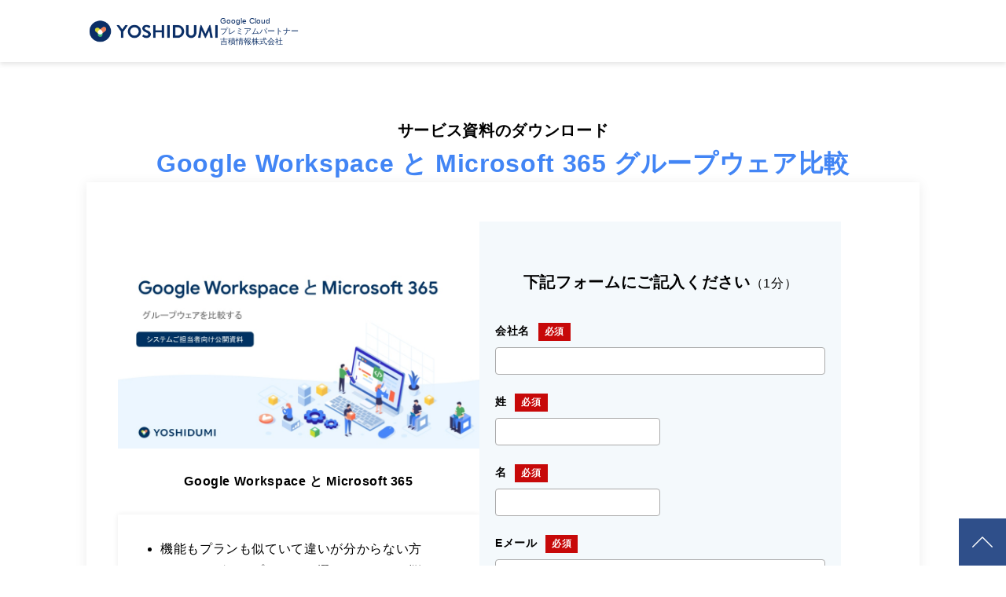

--- FILE ---
content_type: text/html; charset=UTF-8
request_url: https://www.yoshidumi.co.jp/document_wp/doc-gws-ms365
body_size: 6382
content:
<!doctype html><html lang="ja" class="lp no-header"><head>  <meta charset="utf-8">  <meta http-equiv="X-UA-Compatible" content="IE=edge"><meta name="description" content="機能もプランも似ていて違いが分からない方やどちらのグループウェアを選ぶべきなのか悩んでいる方向けにあらゆる面から特徴を徹底比較した資料ダウンロードページです。"><meta property="og:site_name" content="吉積情報株式会社"><meta name="viewport" content="width=device-width, initial-scale=1">     <meta property="og:description" content="機能もプランも似ていて違いが分からない方やどちらのグループウェアを選ぶべきなのか悩んでいる方向けにあらゆる面から特徴を徹底比較した資料ダウンロードページです。">  <meta property="og:title" content="資料ダウンロード｜Google Workspaceと Microsoft 365 比較｜ヨシヅミ-吉積情報株式会社｜Google 認定プレミアパートナー">  <meta name="twitter:description" content="機能もプランも似ていて違いが分からない方やどちらのグループウェアを選ぶべきなのか悩んでいる方向けにあらゆる面から特徴を徹底比較した資料ダウンロードページです。">  <meta name="twitter:title" content="資料ダウンロード｜Google Workspaceと Microsoft 365 比較｜ヨシヅミ-吉積情報株式会社｜Google 認定プレミアパートナー">        <style>
a.cta_button{-moz-box-sizing:content-box !important;-webkit-box-sizing:content-box !important;box-sizing:content-box !important;vertical-align:middle}.hs-breadcrumb-menu{list-style-type:none;margin:0px 0px 0px 0px;padding:0px 0px 0px 0px}.hs-breadcrumb-menu-item{float:left;padding:10px 0px 10px 10px}.hs-breadcrumb-menu-divider:before{content:'›';padding-left:10px}.hs-featured-image-link{border:0}.hs-featured-image{float:right;margin:0 0 20px 20px;max-width:50%}@media (max-width: 568px){.hs-featured-image{float:none;margin:0;width:100%;max-width:100%}}.hs-screen-reader-text{clip:rect(1px, 1px, 1px, 1px);height:1px;overflow:hidden;position:absolute !important;width:1px}
</style>

<link rel="stylesheet" href="https://use.fontawesome.com/releases/v5.12.1/css/all.css">
<link rel="stylesheet" href="https://fonts.googleapis.com/css2?family=Open+Sans:wght@400;700&amp;display=swap">
<link rel="stylesheet" href="https://www.yoshidumi.co.jp/hubfs/hub_generated/template_assets/1/151380263343/1768374718578/template_main.css">
<link rel="stylesheet" href="https://www.yoshidumi.co.jp/hubfs/hub_generated/template_assets/1/151388849668/1768374712161/template__reset.min.css">
<link rel="stylesheet" href="https://www.yoshidumi.co.jp/hubfs/hub_generated/template_assets/1/151379012261/1768374711755/template_test_module.min.css">
<style>#hs_cos_wrapper_module_17066899794849 .module--container {}

#hs_cos_wrapper_module_17066899794849 .module--body {}

#hs_cos_wrapper_module_17066899794849 .component--richtext {}

#hs_cos_wrapper_module_17066899794849 .component--richtext.has--design-type-label::before { content:"SAMPLE"; }
</style>
<link rel="stylesheet" href="https://www.yoshidumi.co.jp/hubfs/hub_generated/template_assets/1/151379012254/1768374708353/template__variables.min.css">
<style>#hs_cos_wrapper_module_170668997948410 .module--container {}

#hs_cos_wrapper_module_170668997948410 .module--body {}

#hs_cos_wrapper_module_170668997948410 .component--title .deco_title { color:#000000; }

#hs_cos_wrapper_module_170668997948410 .component--title .sub_title::before { background-color:#000000; }

#hs_cos_wrapper_module_170668997948410 .component--title .main_title { color:#4285f5; }

#hs_cos_wrapper_module_170668997948410 .component--title.has--design-type-fill .deco_title { color:#4285f5; }

#hs_cos_wrapper_module_170668997948410 .component--title.has--design-type-fill .sub_title { color:#4285f5; }
</style>
<style>#hs_cos_wrapper_module_17044469965997 .module--container {}

#hs_cos_wrapper_module_17044469965997 .module--body {}

#hs_cos_wrapper_module_17044469965997 .component--image {
  max-width:nullpx;
  margin-left:auto;
  margin-right:auto;
}
</style>
<style>#hs_cos_wrapper_module_17044469965998 .module--container {}

#hs_cos_wrapper_module_17044469965998 .module--body {}

#hs_cos_wrapper_module_17044469965998 .component--title .deco_title {}

#hs_cos_wrapper_module_17044469965998 .component--title .sub_title::before {}

#hs_cos_wrapper_module_17044469965998 .component--title .deco_title::before {}

#hs_cos_wrapper_module_17044469965998 .component--title .main_title {}

#hs_cos_wrapper_module_17044469965998 .component--title.has--design-type-fill .deco_title {}

#hs_cos_wrapper_module_17044469965998 .component--title.has--design-type-fill .sub_title {}
</style>
<style>#hs_cos_wrapper_module_170444699659911 .module--container {}

#hs_cos_wrapper_module_170444699659911 .module--body {
  background-color:#FFFFFF;
  box-shadow:0px 0px 7px rgba(0,0,0,8%);
}

#hs_cos_wrapper_module_170444699659911 .component--richtext {}

#hs_cos_wrapper_module_170444699659911 .component--richtext.has--design-type-label::before { content:"SAMPLE"; }
</style>
<style>#hs_cos_wrapper_module_170444699659910 .module--container {}

#hs_cos_wrapper_module_170444699659910 .module--body {}

#hs_cos_wrapper_module_170444699659910 .component--image {
  max-width:nullpx;
  margin-left:auto;
  margin-right:auto;
}
</style>
<style>#hs_cos_wrapper_widget_1704414719373 .module--container {}

#hs_cos_wrapper_widget_1704414719373 .module--body {}

#hs_cos_wrapper_widget_1704414719373 .component--richtext {}

#hs_cos_wrapper_widget_1704414719373 .component--richtext.has--design-type-label::before { content:"SAMPLE"; }
</style>
<style>#hs_cos_wrapper_widget_1704414730615 .module--container {}

#hs_cos_wrapper_widget_1704414730615 .module--body {}

#hs_cos_wrapper_widget_1704414730615 .component--image {
  max-width:nullpx;
  margin-left:auto;
  margin-right:auto;
}
</style>
<!-- Editor Styles -->
<style id="hs_editor_style" type="text/css">
/* HubSpot Styles (default) */
.aside-row-0-padding {
  padding-top: 5px !important;
  padding-bottom: 5px !important;
}
.aside-row-0-background-layers {
  background-image: linear-gradient(rgba(244, 249, 252, 1), rgba(244, 249, 252, 1)) !important;
  background-position: left top !important;
  background-size: auto !important;
  background-repeat: no-repeat !important;
}
</style>  <script src="https://ajax.googleapis.com/ajax/libs/jquery/1.12.4/jquery.min.js"></script>    <!-- Added by GoogleAnalytics4 integration --> <script> var _hsp = window._hsp = window._hsp || []; window.dataLayer = window.dataLayer || []; function gtag(){dataLayer.push(arguments);}  var useGoogleConsentModeV2 = true; var waitForUpdateMillis = 1000;   if (!window._hsGoogleConsentRunOnce) {  window._hsGoogleConsentRunOnce = true;   gtag('consent', 'default', {  'ad_storage': 'denied',  'analytics_storage': 'denied',  'ad_user_data': 'denied',  'ad_personalization': 'denied',  'wait_for_update': waitForUpdateMillis  });   if (useGoogleConsentModeV2) {  _hsp.push(['useGoogleConsentModeV2'])  } else {  _hsp.push(['addPrivacyConsentListener', function(consent){  var hasAnalyticsConsent = consent && (consent.allowed || (consent.categories && consent.categories.analytics));  var hasAdsConsent = consent && (consent.allowed || (consent.categories && consent.categories.advertisement));   gtag('consent', 'update', {  'ad_storage': hasAdsConsent ? 'granted' : 'denied',  'analytics_storage': hasAnalyticsConsent ? 'granted' : 'denied',  'ad_user_data': hasAdsConsent ? 'granted' : 'denied',  'ad_personalization': hasAdsConsent ? 'granted' : 'denied'  });  }]);  } }  gtag('js', new Date()); gtag('set', 'developer_id.dZTQ1Zm', true); gtag('config', 'G-S2X72EDP67'); </script> <script async src="https://www.googletagmanager.com/gtag/js?id=G-S2X72EDP67"></script>  <!-- /Added by GoogleAnalytics4 integration -->  <!-- Added by GoogleTagManager integration --> <script> var _hsp = window._hsp = window._hsp || []; window.dataLayer = window.dataLayer || []; function gtag(){dataLayer.push(arguments);}  var useGoogleConsentModeV2 = true; var waitForUpdateMillis = 1000;    var hsLoadGtm = function loadGtm() {  if(window._hsGtmLoadOnce) {  return;  }   if (useGoogleConsentModeV2) {   gtag('set','developer_id.dZTQ1Zm',true);   gtag('consent', 'default', {  'ad_storage': 'denied',  'analytics_storage': 'denied',  'ad_user_data': 'denied',  'ad_personalization': 'denied',  'wait_for_update': waitForUpdateMillis  });   _hsp.push(['useGoogleConsentModeV2'])  }   (function(w,d,s,l,i){w[l]=w[l]||[];w[l].push({'gtm.start':  new Date().getTime(),event:'gtm.js'});var f=d.getElementsByTagName(s)[0],  j=d.createElement(s),dl=l!='dataLayer'?'&l='+l:'';j.async=true;j.src=  'https://www.googletagmanager.com/gtm.js?id='+i+dl;f.parentNode.insertBefore(j,f);  })(window,document,'script','dataLayer','GTM-56TG8B6');   window._hsGtmLoadOnce = true; };  _hsp.push(['addPrivacyConsentListener', function(consent){  if(consent.allowed || (consent.categories && consent.categories.analytics)){  hsLoadGtm();  } }]);  </script>  <!-- /Added by GoogleTagManager integration -->   <link rel="canonical" href="https://www.yoshidumi.co.jp/document_wp/doc-gws-ms365">  <style>  body {  font-family: 'Inter', 'Noto Sans JP', sans-serif !important;  }   /* スマートフォン表示（幅が640px未満）の場合のスタイル */ @media (max-width: 639px) {  html {  /* 基準の文字サイズを少し小さくします (例: 16pxから15px相当へ) */  font-size: 93.75%;  } } </style> <meta property="og:image" content="https://www.yoshidumi.co.jp/hubfs/images/document_wp/images_4-6.png"> <meta property="og:image:width" content="1024"> <meta property="og:image:height" content="576">  <meta name="twitter:image" content="https://www.yoshidumi.co.jp/hubfs/images/document_wp/images_4-6.png">   <meta property="og:url" content="https://www.yoshidumi.co.jp/document_wp/doc-gws-ms365"> <meta name="twitter:card" content="summary_large_image"> <meta http-equiv="content-language" content="ja">      <meta name="twitter:site" content="吉積情報株式会社">  <meta name="twitter:title" content="吉積情報株式会社">  <meta name="twitter:description" content="機能もプランも似ていて違いが分からない方やどちらのグループウェアを選ぶべきなのか悩んでいる方向けにあらゆる面から特徴を徹底比較した資料ダウンロードページです。">  <meta name="twitter:url" content="https://www.yoshidumi.co.jp/document_wp/doc-gws-ms365">   <link rel="shortcut icon" href="https://www.yoshidumi.co.jp/hubfs/YOSHIDUMI_logo.png">  <meta name="format-detection" content="telephone=no"><title>資料ダウンロード｜Google Workspaceと Microsoft 365 比較｜ヨシヅミ-吉積情報株式会社｜Google 認定プレミアパートナー</title><link rel="preload" href="https://use.fontawesome.com/releases/v5.12.1/css/all.css">  <link rel="preload" href="https://fonts.googleapis.com/css2?family=Open+Sans:wght@400;700&amp;display=swap">  <link rel="preload" href="https://www.yoshidumi.co.jp/hubfs/hub_generated/template_assets/1/151380263343/1768374718578/template_main.css" as="main">        <script type="application/ld+json">  {  "@context": "https://schema.org",  "@type": "Organization",  "url": "https://www.yoshidumi.co.jp/",  "logo": "https://41556612.fs1.hubspotusercontent-na1.net/hubfs/41556612/YOSHIDUMI_01%20(3)%20(1).png"  }  </script>   <meta name="generator" content="HubSpot"></head><body>
<!--  Added by GoogleTagManager integration -->
<noscript><iframe src="https://www.googletagmanager.com/ns.html?id=GTM-56TG8B6" height="0" width="0" style="display:none;visibility:hidden"></iframe></noscript>

<!-- /Added by GoogleTagManager integration -->
<header class="header no-nav">
    <div class="header_upper">
      <div class="header_logo">
        <span class="header_logo_img">
          
          <span id="hs_cos_wrapper_" class="hs_cos_wrapper hs_cos_wrapper_widget hs_cos_wrapper_type_logo" style="" data-hs-cos-general-type="widget" data-hs-cos-type="logo"><a href="https://www.yoshidumi.co.jp/" id="hs-link-" style="border-width:0px;border:0px;"><img src="https://www.yoshidumi.co.jp/hs-fs/hubfs/YOSHIDUMI_01%20(3)%20(1).png?width=1080&amp;height=227&amp;name=YOSHIDUMI_01%20(3)%20(1).png" class="hs-image-widget " height="227" style="height: auto;width:1080px;border-width:0px;border:0px;" width="1080" alt="吉積情報" title="吉積情報" loading="" srcset="https://www.yoshidumi.co.jp/hs-fs/hubfs/YOSHIDUMI_01%20(3)%20(1).png?width=540&amp;height=114&amp;name=YOSHIDUMI_01%20(3)%20(1).png 540w, https://www.yoshidumi.co.jp/hs-fs/hubfs/YOSHIDUMI_01%20(3)%20(1).png?width=1080&amp;height=227&amp;name=YOSHIDUMI_01%20(3)%20(1).png 1080w, https://www.yoshidumi.co.jp/hs-fs/hubfs/YOSHIDUMI_01%20(3)%20(1).png?width=1620&amp;height=341&amp;name=YOSHIDUMI_01%20(3)%20(1).png 1620w, https://www.yoshidumi.co.jp/hs-fs/hubfs/YOSHIDUMI_01%20(3)%20(1).png?width=2160&amp;height=454&amp;name=YOSHIDUMI_01%20(3)%20(1).png 2160w, https://www.yoshidumi.co.jp/hs-fs/hubfs/YOSHIDUMI_01%20(3)%20(1).png?width=2700&amp;height=568&amp;name=YOSHIDUMI_01%20(3)%20(1).png 2700w, https://www.yoshidumi.co.jp/hs-fs/hubfs/YOSHIDUMI_01%20(3)%20(1).png?width=3240&amp;height=681&amp;name=YOSHIDUMI_01%20(3)%20(1).png 3240w" sizes="(max-width: 1080px) 100vw, 1080px"></a></span>
        </span>
        <p class="header_logo_txt">Google Cloud<br>プレミアムパートナー<br>吉積情報株式会社</p>
      </div>
    </div>
  </header>
<div class="container-fluid">
<div class="row-fluid-wrapper">
<div class="row-fluid">
<div class="span12 widget-span widget-type-cell " style="" data-widget-type="cell" data-x="0" data-w="12">

<div class="row-fluid-wrapper row-depth-1 row-number-1 dnd-section">
<div class="row-fluid ">
<div class="span12 widget-span widget-type-cell dnd-column" style="" data-widget-type="cell" data-x="0" data-w="12">

<div class="row-fluid-wrapper row-depth-1 row-number-2 dnd-row">
<div class="row-fluid ">
<div class="span12 widget-span widget-type-custom_widget dnd-module" style="" data-widget-type="custom_widget" data-x="0" data-w="12">
<div id="hs_cos_wrapper_module_17066899794849" class="hs_cos_wrapper hs_cos_wrapper_widget hs_cos_wrapper_type_module" style="" data-hs-cos-general-type="widget" data-hs-cos-type="module"><div class="module--richtext module--container has--margin-top-none has--margin-bottom-none has--padding-top">
  <div class="module--content">
    <div class="module--body ">
      <div class="component--richtext richtext ">
    <div class="content_wrapper">
      <p style="font-size: 20px; text-align: center;"><strong>サービス資料のダウンロード</strong></p>
    </div>
  </div>
    </div>
  </div>
</div></div>

</div><!--end widget-span -->
</div><!--end row-->
</div><!--end row-wrapper -->

<div class="row-fluid-wrapper row-depth-1 row-number-3 dnd-row">
<div class="row-fluid ">
<div class="span12 widget-span widget-type-custom_widget dnd-module" style="" data-widget-type="custom_widget" data-x="0" data-w="12">
<div id="hs_cos_wrapper_module_170668997948410" class="hs_cos_wrapper hs_cos_wrapper_widget hs_cos_wrapper_type_module" style="" data-hs-cos-general-type="widget" data-hs-cos-type="module"><div class="module--title module--container has--margin-top-none">
  <div class="module--content">
    <div class="module--body ">
      <div class="component--title has--position-center has--design-type-original"><div>
      <h1 class="main_title has--font-size-h2">Google Workspace と Microsoft 365 グループウェア比較</h1>
    </div></div>
    </div>
  </div>
</div></div>

</div><!--end widget-span -->
</div><!--end row-->
</div><!--end row-wrapper -->

</div><!--end widget-span -->
</div><!--end row-->
</div><!--end row-wrapper -->

</div><!--end widget-span -->
</div>
</div>
</div><div class="container">
    <div class="container_col blog_wide shadow_box">
      <main class="container_main"><div class="container-fluid">
<div class="row-fluid-wrapper">
<div class="row-fluid">
<div class="span12 widget-span widget-type-cell " style="" data-widget-type="cell" data-x="0" data-w="12">

<div class="row-fluid-wrapper row-depth-1 row-number-1 dnd-section">
<div class="row-fluid ">
<div class="span12 widget-span widget-type-cell dnd-column" style="" data-widget-type="cell" data-x="0" data-w="12">

<div class="row-fluid-wrapper row-depth-1 row-number-2 dnd-row">
<div class="row-fluid ">
<div class="span12 widget-span widget-type-custom_widget dnd-module" style="" data-widget-type="custom_widget" data-x="0" data-w="12">
<div id="hs_cos_wrapper_module_17044469965997" class="hs_cos_wrapper hs_cos_wrapper_widget hs_cos_wrapper_type_module" style="" data-hs-cos-general-type="widget" data-hs-cos-type="module"><div class="module--image module--container ">
  <div class="module--content">
    <div class="module--body ">
      <ul class="component--image_list has--grid-column-1-fr-same"><li class="component--item component--item-1">
    
  <div class="component--image ">
    <figure><img src="https://www.yoshidumi.co.jp/hubfs/images/document_wp/images_4-1.png" class="" alt="Google Workspaceと Microsoft 365 比較" loading="lazy">
    </figure>
  </div>
  </li></ul>
    </div>
  </div>
</div></div>

</div><!--end widget-span -->
</div><!--end row-->
</div><!--end row-wrapper -->

<div class="row-fluid-wrapper row-depth-1 row-number-3 dnd-row">
<div class="row-fluid ">
<div class="span12 widget-span widget-type-custom_widget dnd-module" style="" data-widget-type="custom_widget" data-x="0" data-w="12">
<div id="hs_cos_wrapper_module_17044469965998" class="hs_cos_wrapper hs_cos_wrapper_widget hs_cos_wrapper_type_module" style="" data-hs-cos-general-type="widget" data-hs-cos-type="module"><div class="module--title module--container ">
  <div class="module--content">
    <div class="module--body ">
      <div class="component--title has--position-center has--design-type-border"><div>
      <h2 class="main_title has--font-size-p">Google Workspace と Microsoft 365</h2>
    </div></div>
    </div>
  </div>
</div></div>

</div><!--end widget-span -->
</div><!--end row-->
</div><!--end row-wrapper -->

<div class="row-fluid-wrapper row-depth-1 row-number-4 dnd-row">
<div class="row-fluid ">
<div class="span12 widget-span widget-type-custom_widget dnd-module" style="" data-widget-type="custom_widget" data-x="0" data-w="12">
<div id="hs_cos_wrapper_module_170444699659911" class="hs_cos_wrapper hs_cos_wrapper_widget hs_cos_wrapper_type_module" style="" data-hs-cos-general-type="widget" data-hs-cos-type="module"><div class="module--richtext module--container ">
  <div class="module--content">
    <div class="module--body has--background has--shadow has--shadow-type-float">
      <div class="component--richtext richtext ">
    <div class="content_wrapper">
      <ul>
<li>機能もプランも似ていて違いが分からない方</li>
<li>どちらのグループウェアを選ぶべきなのか悩んでいる方</li>
<li>あらゆる面から特徴を徹底比較した資料</li>
</ul>
    </div>
  </div>
    </div>
  </div>
</div></div>

</div><!--end widget-span -->
</div><!--end row-->
</div><!--end row-wrapper -->

<div class="row-fluid-wrapper row-depth-1 row-number-5 dnd-row">
<div class="row-fluid ">
<div class="span12 widget-span widget-type-custom_widget dnd-module" style="" data-widget-type="custom_widget" data-x="0" data-w="12">
<div id="hs_cos_wrapper_module_170444699659910" class="hs_cos_wrapper hs_cos_wrapper_widget hs_cos_wrapper_type_module" style="" data-hs-cos-general-type="widget" data-hs-cos-type="module"><div class="module--image module--container ">
  <div class="module--content">
    <div class="module--body ">
      <ul class="component--image_list has--grid-column-2-fr-same"><li class="component--item component--item-1">
    
  <div class="component--image ">
    <figure><a href="https://www.yoshidumi.co.jp/hubfs/images/document_wp/images_4-2.png">
            <img src="https://www.yoshidumi.co.jp/hubfs/images/document_wp/images_4-2.png" class="" alt="Google Workspaceと Microsoft 365 比較" loading="lazy">
          </a>
    </figure>
  </div>
  </li><li class="component--item component--item-2">
    
  <div class="component--image ">
    <figure><a href="https://www.yoshidumi.co.jp/hubfs/images/document_wp/images_4-3.png">
            <img src="https://www.yoshidumi.co.jp/hubfs/images/document_wp/images_4-3.png" class="" alt="Google Workspaceと Microsoft 365 比較" loading="lazy">
          </a>
    </figure>
  </div>
  </li><li class="component--item component--item-3">
    
  <div class="component--image ">
    <figure><a href="https://www.yoshidumi.co.jp/hubfs/images/document_wp/images_4-4.png">
            <img src="https://www.yoshidumi.co.jp/hubfs/images/document_wp/images_4-4.png" class="" alt="Google Workspaceと Microsoft 365 比較" loading="lazy">
          </a>
    </figure>
  </div>
  </li><li class="component--item component--item-4">
    
  <div class="component--image ">
    <figure><a href="https://www.yoshidumi.co.jp/hubfs/images/document_wp/images_4-5.png">
            <img src="https://www.yoshidumi.co.jp/hubfs/images/document_wp/images_4-5.png" class="" alt="Google Workspaceと Microsoft 365 比較" loading="lazy">
          </a>
    </figure>
  </div>
  </li></ul>
    </div>
  </div>
</div></div>

</div><!--end widget-span -->
</div><!--end row-->
</div><!--end row-wrapper -->

</div><!--end widget-span -->
</div><!--end row-->
</div><!--end row-wrapper -->

</div><!--end widget-span -->
</div>
</div>
</div></main>
      <aside class="container_side"><div class="container-fluid">
<div class="row-fluid-wrapper">
<div class="row-fluid">
<div class="span12 widget-span widget-type-cell " style="" data-widget-type="cell" data-x="0" data-w="12">

<div class="row-fluid-wrapper row-depth-1 row-number-1 aside-row-0-padding aside-row-0-background-color dnd-section aside-row-0-background-layers">
<div class="row-fluid ">
<div class="span12 widget-span widget-type-cell dnd-column" style="" data-widget-type="cell" data-x="0" data-w="12">

<div class="row-fluid-wrapper row-depth-1 row-number-2 dnd-row">
<div class="row-fluid ">
<div class="span12 widget-span widget-type-custom_widget dnd-module" style="" data-widget-type="custom_widget" data-x="0" data-w="12">
<div id="hs_cos_wrapper_widget_1704414719373" class="hs_cos_wrapper hs_cos_wrapper_widget hs_cos_wrapper_type_module" style="" data-hs-cos-general-type="widget" data-hs-cos-type="module"><div class="module--richtext module--container ">
  <div class="module--content">
    <div class="module--body ">
      <div class="component--richtext richtext ">
    <div class="content_wrapper">
      <p style="text-align: center;"><span style="font-size: 20px;"><strong>下記フォームにご記入ください</strong></span>（1分）</p>
    </div>
  </div>
    </div>
  </div>
</div></div>

</div><!--end widget-span -->
</div><!--end row-->
</div><!--end row-wrapper -->

<div class="row-fluid-wrapper row-depth-1 row-number-3 dnd-row">
<div class="row-fluid ">
<div class="span12 widget-span widget-type-custom_widget dnd-module" style="" data-widget-type="custom_widget" data-x="0" data-w="12">
<div id="hs_cos_wrapper_widget_1704414730615" class="hs_cos_wrapper hs_cos_wrapper_widget hs_cos_wrapper_type_module" style="" data-hs-cos-general-type="widget" data-hs-cos-type="module"><div class="module--form module--container ">
  <div class="module--content">
    <div class="module--body ">
      <div class="form">
<h3 id="hs_cos_wrapper_form_820576642_title" class="hs_cos_wrapper form-title" data-hs-cos-general-type="widget_field" data-hs-cos-type="text"></h3>

<div id="hs_form_target_form_820576642"></div>










  </div>
    </div>
  </div>
</div></div>

</div><!--end widget-span -->
</div><!--end row-->
</div><!--end row-wrapper -->

</div><!--end widget-span -->
</div><!--end row-->
</div><!--end row-wrapper -->

</div><!--end widget-span -->
</div>
</div>
</div></aside>
    </div>
  </div><div class="container-fluid">
<div class="row-fluid-wrapper">
<div class="row-fluid">
<div class="span12 widget-span widget-type-cell " style="" data-widget-type="cell" data-x="0" data-w="12">

</div><!--end widget-span -->
</div>
</div>
</div><div id="hs_cos_wrapper_footer" class="hs_cos_wrapper hs_cos_wrapper_widget hs_cos_wrapper_type_module" style="" data-hs-cos-general-type="widget" data-hs-cos-type="module"><footer>
      <div class="footer">
        <div class="footer_inner container wide">
          <div class="footer_info">
            <span class="footer_info_logo">
              
              <span id="hs_cos_wrapper_footer_" class="hs_cos_wrapper hs_cos_wrapper_widget hs_cos_wrapper_type_logo" style="" data-hs-cos-general-type="widget" data-hs-cos-type="logo"><a href="https://www.yoshidumi.co.jp/" id="hs-link-footer_" style="border-width:0px;border:0px;"><img src="https://www.yoshidumi.co.jp/hs-fs/hubfs/YOSHIDUMI_01%20(3)%20(1).png?width=1080&amp;height=227&amp;name=YOSHIDUMI_01%20(3)%20(1).png" class="hs-image-widget " height="227" style="height: auto;width:1080px;border-width:0px;border:0px;" width="1080" alt="吉積情報" title="吉積情報" loading="" srcset="https://www.yoshidumi.co.jp/hs-fs/hubfs/YOSHIDUMI_01%20(3)%20(1).png?width=540&amp;height=114&amp;name=YOSHIDUMI_01%20(3)%20(1).png 540w, https://www.yoshidumi.co.jp/hs-fs/hubfs/YOSHIDUMI_01%20(3)%20(1).png?width=1080&amp;height=227&amp;name=YOSHIDUMI_01%20(3)%20(1).png 1080w, https://www.yoshidumi.co.jp/hs-fs/hubfs/YOSHIDUMI_01%20(3)%20(1).png?width=1620&amp;height=341&amp;name=YOSHIDUMI_01%20(3)%20(1).png 1620w, https://www.yoshidumi.co.jp/hs-fs/hubfs/YOSHIDUMI_01%20(3)%20(1).png?width=2160&amp;height=454&amp;name=YOSHIDUMI_01%20(3)%20(1).png 2160w, https://www.yoshidumi.co.jp/hs-fs/hubfs/YOSHIDUMI_01%20(3)%20(1).png?width=2700&amp;height=568&amp;name=YOSHIDUMI_01%20(3)%20(1).png 2700w, https://www.yoshidumi.co.jp/hs-fs/hubfs/YOSHIDUMI_01%20(3)%20(1).png?width=3240&amp;height=681&amp;name=YOSHIDUMI_01%20(3)%20(1).png 3240w" sizes="(max-width: 1080px) 100vw, 1080px"></a></span><p class="footer_info_company">Google Cloud<br>プレミアパートナー<br>吉積情報株式会社</p>
            </span><div class="footer_info_overview withywig"><p><strong>吉積ホールディングスのサイトは<a href="https://www.yoshidumi.com/" rel="noopener" target="_blank">こちら</a></strong></p>
<p><strong>〒100-0004&nbsp;</strong><br><strong>東京都千代田区大手町 1-7-2 東京サンケイビル 26階　</strong></p>
<p><strong><img src="https://www.yoshidumi.co.jp/hs-fs/hubfs/ISMS_ANAB_ISMS-AC_color.jpg?width=200&amp;height=75&amp;name=ISMS_ANAB_ISMS-AC_color.jpg" width="200" height="75" loading="lazy" alt="ISMS_ANAB_ISMS-AC_color" style="height: auto; max-width: 100%; width: 200px;" srcset="https://www.yoshidumi.co.jp/hs-fs/hubfs/ISMS_ANAB_ISMS-AC_color.jpg?width=100&amp;height=38&amp;name=ISMS_ANAB_ISMS-AC_color.jpg 100w, https://www.yoshidumi.co.jp/hs-fs/hubfs/ISMS_ANAB_ISMS-AC_color.jpg?width=200&amp;height=75&amp;name=ISMS_ANAB_ISMS-AC_color.jpg 200w, https://www.yoshidumi.co.jp/hs-fs/hubfs/ISMS_ANAB_ISMS-AC_color.jpg?width=300&amp;height=113&amp;name=ISMS_ANAB_ISMS-AC_color.jpg 300w, https://www.yoshidumi.co.jp/hs-fs/hubfs/ISMS_ANAB_ISMS-AC_color.jpg?width=400&amp;height=150&amp;name=ISMS_ANAB_ISMS-AC_color.jpg 400w, https://www.yoshidumi.co.jp/hs-fs/hubfs/ISMS_ANAB_ISMS-AC_color.jpg?width=500&amp;height=188&amp;name=ISMS_ANAB_ISMS-AC_color.jpg 500w, https://www.yoshidumi.co.jp/hs-fs/hubfs/ISMS_ANAB_ISMS-AC_color.jpg?width=600&amp;height=225&amp;name=ISMS_ANAB_ISMS-AC_color.jpg 600w" sizes="(max-width: 200px) 100vw, 200px"></strong></p>
<p>&nbsp;</p></div>
          </div>
          <div class="footer_wrapper"><nav>
              <ul class="footer_nav">
                    <li class="footer_nav_item"><a class="footer_nav_link" href="https://www.yoshidumi.co.jp/advantage">選ばれる3つの理由</a></li>
                    <li class="footer_nav_item"><a class="footer_nav_link" href="https://www.yoshidumi.co.jp/service">提供サービス</a></li>
                    <li class="footer_nav_item"><a class="footer_nav_link" href="https://www.yoshidumi.co.jp/work">導入事例</a></li>
                    <li class="footer_nav_item"><a class="footer_nav_link" href="https://www.yoshidumi.co.jp/collaboration-lab">活用コラム</a></li>
                    <li class="footer_nav_item"><a class="footer_nav_link" href="https://www.yoshidumi.co.jp/contact">お問い合わせ</a></li>
                    <li class="footer_nav_item"><a class="footer_nav_link" href="https://www.yoshidumi.co.jp/document">資料ダウンロード</a></li>
                    <li class="footer_nav_item"><a class="footer_nav_link" href="https://www.yoshidumi.co.jp/seminar">セミナー情報</a></li>
                    <li class="footer_nav_item"><a class="footer_nav_link" href="https://www.yoshidumi.co.jp/company-top">企業情報</a></li>
                    <li class="footer_nav_item"><a class="footer_nav_link" href="https://www.yoshidumi.co.jp/information">お知らせ</a></li>
                    <li class="footer_nav_item"><a class="footer_nav_link" href="https://www.yoshidumi.co.jp/privacy-policy">プライバシーポリシー</a></li>
                    <li class="footer_nav_item"><a class="footer_nav_link" href="https://www.yoshidumi.co.jp/service-policy">サービス利用規約</a></li>
                    <li class="footer_nav_item"><a class="footer_nav_link" href="https://www.yoshidumi.co.jp/trademark">商標・登録商標</a></li>
              </ul>
            </nav><ul class="footer_sns"><li>
                <a class="footer_sns_link" href="https://x.com/YoshiDumiJouHou" target="_blank">
                  <img src="https://www.yoshidumi.co.jp/hs-fs/hubfs/X.png?width=60&amp;height=60&amp;name=X.png" alt="X" width="60" height="60" srcset="https://www.yoshidumi.co.jp/hs-fs/hubfs/X.png?width=30&amp;height=30&amp;name=X.png 30w, https://www.yoshidumi.co.jp/hs-fs/hubfs/X.png?width=60&amp;height=60&amp;name=X.png 60w, https://www.yoshidumi.co.jp/hs-fs/hubfs/X.png?width=90&amp;height=90&amp;name=X.png 90w, https://www.yoshidumi.co.jp/hs-fs/hubfs/X.png?width=120&amp;height=120&amp;name=X.png 120w, https://www.yoshidumi.co.jp/hs-fs/hubfs/X.png?width=150&amp;height=150&amp;name=X.png 150w, https://www.yoshidumi.co.jp/hs-fs/hubfs/X.png?width=180&amp;height=180&amp;name=X.png 180w" sizes="(max-width: 60px) 100vw, 60px">
                </a>
              </li><li>
                <a class="footer_sns_link" href="https://note.com/yoshidumi_times" target="_blank">
                  <img src="https://www.yoshidumi.co.jp/hs-fs/hubfs/icon.png?width=60&amp;height=60&amp;name=icon.png" alt="icon" width="60" height="60" srcset="https://www.yoshidumi.co.jp/hs-fs/hubfs/icon.png?width=30&amp;height=30&amp;name=icon.png 30w, https://www.yoshidumi.co.jp/hs-fs/hubfs/icon.png?width=60&amp;height=60&amp;name=icon.png 60w, https://www.yoshidumi.co.jp/hs-fs/hubfs/icon.png?width=90&amp;height=90&amp;name=icon.png 90w, https://www.yoshidumi.co.jp/hs-fs/hubfs/icon.png?width=120&amp;height=120&amp;name=icon.png 120w, https://www.yoshidumi.co.jp/hs-fs/hubfs/icon.png?width=150&amp;height=150&amp;name=icon.png 150w, https://www.yoshidumi.co.jp/hs-fs/hubfs/icon.png?width=180&amp;height=180&amp;name=icon.png 180w" sizes="(max-width: 60px) 100vw, 60px">
                </a>
              </li><li>
                <a class="footer_sns_link" href="https://www.facebook.com/yoshidumi" target="_blank">
                  <img src="https://www.yoshidumi.co.jp/hs-fs/hubfs/Facebook_Logo.png?width=60&amp;height=60&amp;name=Facebook_Logo.png" alt="Facebook_Logo" width="60" height="60" srcset="https://www.yoshidumi.co.jp/hs-fs/hubfs/Facebook_Logo.png?width=30&amp;height=30&amp;name=Facebook_Logo.png 30w, https://www.yoshidumi.co.jp/hs-fs/hubfs/Facebook_Logo.png?width=60&amp;height=60&amp;name=Facebook_Logo.png 60w, https://www.yoshidumi.co.jp/hs-fs/hubfs/Facebook_Logo.png?width=90&amp;height=90&amp;name=Facebook_Logo.png 90w, https://www.yoshidumi.co.jp/hs-fs/hubfs/Facebook_Logo.png?width=120&amp;height=120&amp;name=Facebook_Logo.png 120w, https://www.yoshidumi.co.jp/hs-fs/hubfs/Facebook_Logo.png?width=150&amp;height=150&amp;name=Facebook_Logo.png 150w, https://www.yoshidumi.co.jp/hs-fs/hubfs/Facebook_Logo.png?width=180&amp;height=180&amp;name=Facebook_Logo.png 180w" sizes="(max-width: 60px) 100vw, 60px">
                </a>
              </li><li>
                <a class="footer_sns_link" href="https://www.linkedin.com/company/yoshidumi-information-inc/" target="_blank">
                  <img src="https://www.yoshidumi.co.jp/hs-fs/hubfs/LI-In-Bug2.png?width=60&amp;height=60&amp;name=LI-In-Bug2.png" alt="linkedin" width="60" height="60" srcset="https://www.yoshidumi.co.jp/hs-fs/hubfs/LI-In-Bug2.png?width=30&amp;height=30&amp;name=LI-In-Bug2.png 30w, https://www.yoshidumi.co.jp/hs-fs/hubfs/LI-In-Bug2.png?width=60&amp;height=60&amp;name=LI-In-Bug2.png 60w, https://www.yoshidumi.co.jp/hs-fs/hubfs/LI-In-Bug2.png?width=90&amp;height=90&amp;name=LI-In-Bug2.png 90w, https://www.yoshidumi.co.jp/hs-fs/hubfs/LI-In-Bug2.png?width=120&amp;height=120&amp;name=LI-In-Bug2.png 120w, https://www.yoshidumi.co.jp/hs-fs/hubfs/LI-In-Bug2.png?width=150&amp;height=150&amp;name=LI-In-Bug2.png 150w, https://www.yoshidumi.co.jp/hs-fs/hubfs/LI-In-Bug2.png?width=180&amp;height=180&amp;name=LI-In-Bug2.png 180w" sizes="(max-width: 60px) 100vw, 60px">
                </a>
              </li></ul></div>
        </div>
      </div><div class="footer_copyright">
      <div class="container">
        <small class="footer_copyright_txt">Copyright © 吉積情報｜Google Workspace導入のプロフェッショナル</small>
      </div>
    </div><a class="footer_pagetop" href="#"></a>
  </footer></div>



<!-- HubSpot performance collection script -->
<script defer src="/hs/hsstatic/content-cwv-embed/static-1.1293/embed.js"></script>
<script>
var hsVars = hsVars || {}; hsVars['language'] = 'ja';
</script>

<script src="/hs/hsstatic/cos-i18n/static-1.53/bundles/project.js"></script>

    <!--[if lte IE 8]>
    <script charset="utf-8" src="https://js-na2.hsforms.net/forms/v2-legacy.js"></script>
    <![endif]-->

<script data-hs-allowed="true" src="/_hcms/forms/v2.js"></script>

    <script data-hs-allowed="true">
        var options = {
            portalId: '41556612',
            formId: 'f9768d98-6db0-429a-b11b-3bc78f2d0c81',
            formInstanceId: '2775',
            
            pageId: '152036839022',
            
            region: 'na2',
            
            
            
            
            pageName: "\u8CC7\u6599\u30C0\u30A6\u30F3\u30ED\u30FC\u30C9\uFF5CGoogle Workspace\u3068 Microsoft 365 \u6BD4\u8F03\uFF5C\u30E8\u30B7\u30C5\u30DF-\u5409\u7A4D\u60C5\u5831\u682A\u5F0F\u4F1A\u793E\uFF5CGoogle \u8A8D\u5B9A\u30D7\u30EC\u30DF\u30A2\u30D1\u30FC\u30C8\u30CA\u30FC",
            
            
            redirectUrl: "https:\/\/www.yoshidumi.co.jp\/document_wp\/doc-gws-ms365\/thanks",
            
            
            
            
            
            css: '',
            target: '#hs_form_target_form_820576642',
            
            
            
            
            
            
            
            contentType: "landing-page",
            
            
            
            formsBaseUrl: '/_hcms/forms/',
            
            
            
            formData: {
                cssClass: 'hs-form stacked hs-custom-form'
            }
        };

        options.getExtraMetaDataBeforeSubmit = function() {
            var metadata = {};
            

            if (hbspt.targetedContentMetadata) {
                var count = hbspt.targetedContentMetadata.length;
                var targetedContentData = [];
                for (var i = 0; i < count; i++) {
                    var tc = hbspt.targetedContentMetadata[i];
                     if ( tc.length !== 3) {
                        continue;
                     }
                     targetedContentData.push({
                        definitionId: tc[0],
                        criterionId: tc[1],
                        smartTypeId: tc[2]
                     });
                }
                metadata["targetedContentMetadata"] = JSON.stringify(targetedContentData);
            }

            return metadata;
        };

        hbspt.forms.create(options);
    </script>

<script async src="https://www.yoshidumi.co.jp/hubfs/hub_generated/template_assets/1/149407357476/1768374710742/template_script.min.js"></script>

<!-- Start of HubSpot Analytics Code -->
<script type="text/javascript">
var _hsq = _hsq || [];
_hsq.push(["setContentType", "landing-page"]);
_hsq.push(["setCanonicalUrl", "https:\/\/www.yoshidumi.co.jp\/document_wp\/doc-gws-ms365"]);
_hsq.push(["setPageId", "152036839022"]);
_hsq.push(["setContentMetadata", {
    "contentPageId": 152036839022,
    "legacyPageId": "152036839022",
    "contentFolderId": null,
    "contentGroupId": null,
    "abTestId": null,
    "languageVariantId": 152036839022,
    "languageCode": "ja",
    
    
}]);
</script>

<script type="text/javascript" id="hs-script-loader" async defer src="/hs/scriptloader/41556612.js"></script>
<!-- End of HubSpot Analytics Code -->


<script type="text/javascript">
var hsVars = {
    render_id: "13adc8b5-4e51-4527-994e-dfa1db5f519d",
    ticks: 1768374891113,
    page_id: 152036839022,
    
    content_group_id: 0,
    portal_id: 41556612,
    app_hs_base_url: "https://app-na2.hubspot.com",
    cp_hs_base_url: "https://cp-na2.hubspot.com",
    language: "ja",
    analytics_page_type: "landing-page",
    scp_content_type: "",
    
    analytics_page_id: "152036839022",
    category_id: 1,
    folder_id: 0,
    is_hubspot_user: false
}
</script>


<script defer src="/hs/hsstatic/HubspotToolsMenu/static-1.432/js/index.js"></script>




</body></html>

--- FILE ---
content_type: text/css
request_url: https://www.yoshidumi.co.jp/hubfs/hub_generated/template_assets/1/151380263343/1768374718578/template_main.css
body_size: 11997
content:
@charset "UTF-8"

/* --------------------------------------------------

  サイト全体で共通のスタイル

-------------------------------------------------- */


  


/* Theme base styles */

/* Tools
Any animations, or functions used throughout the project.
Note: _macros.css needs to be imported into each stylesheet where macros are used and not included here
*/
/* align-items */


/* flex-display */


/* flex-wrap */


/* justify-content */


/* order */


/* flex */


/* transition */


/* Generic
This is where reset, normalize & box-sizing styles go.
*/

* {
	box-sizing: border-box
}
input[type=color]::-webkit-color-swatch {
	border: none
}
input[type=color]::-webkit-color-swatch-wrapper {
	padding: 0
}
abbr, address, article, aside, audio, b, blockquote, body, canvas, caption, cite, code, dd, del, details, dfn, div, dl, dt, em, fieldset, figcaption, figure, footer, form, h1, h2, h3, h4, h5, h6, header, hgroup, html, i, iframe, img, ins, kbd, label, legend, li, mark, menu, nav, object, ol, p, pre, q, samp, section, small, span, sub, summary, sup, table, tbody, td, tfoot, th, thead, time, tr, ul, var, video {
	background: transparent;
	border: 0;
	font-size: 100%;
	font-weight: inherit;
	margin: 0;
	outline: 0;
	padding: 0;
	vertical-align: baseline
}
article, aside, details, figcaption, figure, footer, header, hgroup, menu, nav, section {
	display: block
}
nav ul {
	list-style: none
}
blockquote, q {
	quotes: none
}
blockquote:after, blockquote:before, q:after, q:before {
	content: "";
	content: none
}
a {
	background: transparent;
	font-size: 100%;
	margin: 0;
	padding: 0;
	vertical-align: baseline
}
ins {
	text-decoration: none
}
ins, mark {
	background-color: #ff9;
	color: #000
}
mark {
	font-style: italic;
	font-weight: 700
}
del {
	text-decoration: line-through
}
abbr[title], dfn[title] {
	border-bottom: 1px dotted;
	cursor: help
}
table {
	border-collapse: collapse;
	border-spacing: 0
}
hr {
	border: 0;
  margin: 0;
}
input, select {
	vertical-align: middle
}
input:focus {
	outline: none
}
ol, ul {
	list-style-type: none
}


#f2f2f2
#cccccc
BORDER_AUTOMATIC
#2f4f8a

:root {
  --mainColor: red;
  --backgroundColor : #f2f2f2
}
  
.test_css {
  background-color: var(--mainColor);
}
















































  
/* Objects
Non-cosmetic design patterns including grid and layout classes)
*/
/* align-items */


/* flex-display */


/* flex-wrap */


/* justify-content */


/* order */


/* flex */


/* transition */



#f2f2f2
#cccccc
BORDER_AUTOMATIC
#2f4f8a

:root {
  --mainColor: red;
  --backgroundColor : #f2f2f2
}
  
.test_css {
  background-color: var(--mainColor);
}

















































.test_css_test {
  background-color: black;
}
.content-wrapper {
  margin: 0 auto;
  padding: 0 1rem;
  background-color: #2f4f8a;
}

@media screen and (min-width: 1380px) {
  .content-wrapper {
    padding: 0;
  }
}

.dnd-section > .row-fluid {
  margin: 0 auto;
  max-width: calc(1060px + 50px * 2);
  padding-left: 50px;
  padding-right: 50px;
}

.dnd-section .dnd-column {
  xxpadding-left: 30px;
  xxpadding-right: 30px;
  xxoverflow-x: hidden;
  xxpadding-top: 1px;
  xxpadding-bottom: 1px;
  xxbackground-color: lightblue;
  
}

@media (max-width: 767px) {
  .dnd-section > .row-fluid {
    padding-left: 20px;
    padding-right: 20px;
  }
}


.container {
	-webkit-box-sizing: border-box;
	box-sizing: border-box;
	max-width: calc(1060px + 50px * 2);
	margin-left: auto;
	margin-right: auto;
	padding-right: 50px;
	padding-left: 50px;
}
@media screen and (max-width: 768px) {
  .container {
    padding-right: 20px;
    padding-left: 20px;
  }
}

.container.wide {
  max-width: calc(1100px + 50px * 2);
}
@media screen and (max-width: 768px) {
  .container.wide {
    padding-right: 20px;
    padding-left: 20px;
  }
}

.container_col {
  width: 100%;
  display: -webkit-box;
  display: -ms-flexbox;
  display: flex;
  gap: 40px 60px;
}

.container_main {
  flex: 2.3333;
}

.container_side {
  flex: 1;
}

.container_side .dnd-section {
  padding: 30px 20px !important;
}


.container_side .row-fluid  {
  padding-left: 0 !important;
  padding-right: 0 !important;
}

.container_col.blog_wide {
  gap: 60px;
}

.container_col.blog_wide .container_main,
.container_col.blog_wide .container_side {
  flex: inherit;
  width: calc(50% - 30px);
}
@media screen and (max-width: 1049px) {
  .container_col {
    flex-flow: column;
  }

  .container_col.blog_wide .container_main,
  .container_col.blog_wide .container_side {
    width: 100%;
  }
}

/* Elements
Base HMTL elements are styled in this section (<body>, <h1>, <a>, <p>, <button> etc.)
*/
/* align-items */


/* flex-display */


/* flex-wrap */


/* justify-content */


/* order */


/* flex */


/* transition */



#f2f2f2
#cccccc
BORDER_AUTOMATIC
#2f4f8a

:root {
  --mainColor: red;
  --backgroundColor : #f2f2f2
}
  
.test_css {
  background-color: var(--mainColor);
}

















































* {
  box-sizing: border-box;
}

html {
  scroll-behavior: smooth;
  scroll-padding: 150px;
  -ms-text-size-adjust: 100%;
  -webkit-text-size-adjust: 100%;
  line-break: strict;
}
@media screen and (max-width: 768px) {
  html {
    scroll-padding: 70px;
  }
}

html.no-header {
  scroll-padding: 0;
}

body {
	color: #000;
	font-family: "游ゴシック", YuGothic, "游ゴシック体", "Hiragino Kaku Gothic ProN", "メイリオ", Meiryo, Verdana, sans-serif;
	font-weight: 400;
  letter-spacing: 0.04em;
	line-height: 1.75;
	overflow-x: hidden;
}
@media screen and (max-width: 768px) {
  body {
    font-size: 16px;
    letter-spacing: 0.04em;
  }
}

.section {
  margin: 100px 0;
}
@media screen and (max-width: 768px) {
  .section {
    margin: 50px 0;
  }
}

.section_base {
  padding: 60px 0;
  background-color: #F4F9FC;
}

.container_main .container,
.container_main .row-fluid  {
  padding-left: 0;
  padding-right: 0;
}

.shadow_box {
  background-color: #ffffff;
  padding: 50px 40px;
  box-shadow: 0 2px 15px 0 rgba(0,0,0,0.08);
}
@media screen and (max-width: 768px) {
  .shadow_box {
    padding: 40px 20px;
  }
}

a img {
	transition: 0.3s;
  transition-timing-function: ease-in;
}

a img:focus, a img:hover {
	opacity: 0.7;
}

img {
	height: auto;
	max-width: 100%;
	vertical-align: top;
}

a {
  color: #4285F4;
	transition: 0.3s;
  transition-timing-function: ease-in;
  word-break: break-word;
}

a:focus, a:hover {
	text-decoration: none;
}

.heading_ruby {
  display: block;
  margin-bottom: 10px;
  color: #2F4F8A;
  font-family: "Open Sans", sans-serif;;
  font-weight: bold;
  letter-spacing: 0.1em;
}

.heading_txt {
  font-weight: bold;
  line-height: 1.75;
  letter-spacing: 0.04em;
}

.heading-1 .heading_txt {
  font-size: 38px;
  margin-bottom: 1em;
}

.heading-2  {
  margin-bottom: 25px;
}

.heading-2 .heading_txt {
  font-size: 36px;
  line-height: 1.28;
  font-weight: bold;
}
@media screen and (max-width: 768px) {
  .heading-1 .heading_txt {
    font-size: 24px;
  }
  .heading-2 .heading_txt {
    font-size: 26px;
  }
}

.heading-2.medium .heading_txt {
  font-size: 24px;
}

.heading-2.small .heading_txt {
  font-size: 22px;
}

.heading-2.accent_color {
  color: #FBBC05;
}

.heading-2.sub_color {
  color: #4285F4;
}


.heading-3 {
  margin-bottom: 1.5rem;
  font-weight: bold;
}

.heading-3 .heading_txt {
  font-size: 1.5rem;
}
@media screen and (max-width: 768px) {
  .richtext h3,
  .heading-3 .heading_txt {
    font-size: 1.25rem
  }
}

.heading-4 .heading_txt {
  font-size: 1.375rem;
}
@media screen and (max-width: 768px) {
  .heading-4 .heading_txt {
    font-size: 1.125rem;
  }
}

.heading-5 .heading_txt {
  font-size: 1.125rem;
}
@media screen and (max-width: 768px) {
  .heading-5 .heading_txt {
    font-size: 1rem;
  }
}

.wysiwyg h1 {
	color: #2F4F8A;
	font-size: 2.625rem;
	font-weight: bold;
}
@media screen and (max-width: 768px) {
  .wysiwyg h1 {
    font-size: 1.625rem;
  }
}

.wysiwyg h2 {
	margin-top: 30px;
	margin-bottom: 20px;
  font-size: 22px;
  border-left: none !important;
  padding: 12px 15px 12px 26px !important;
  font-weight: bold;
  position: relative;
  background-color: #f6f6f6;
}
.wysiwyg h2::before {
  content: '';
  position: absolute;
  top: 22%;
  left: 10px;
  display: block;
  width: 3px;
  height: 56%;
  background-color: #2F4F8A;
}

@media screen and (max-width: 768px) {
  .wysiwyg h2 {
    font-size: 20px;
  }
}

.wysiwyg h3 {
	margin-top: 30px;
	margin-bottom: 20px;
  border-bottom: solid 1px #888;
  border-top: solid 1px #888;
  padding: 10px;
  font-size: 20px;
  font-weight: bold;
}
@media screen and (max-width: 768px) {
  .wysiwyg h3 {
    font-size: 18px;
  }
}

.wysiwyg h4 {
  margin-top: 20px;
	margin-bottom: 20px;
  font-size: 18px;
	font-weight: bold;
}

.wysiwyg h5 {
  margin-top: 20px;
	margin-bottom: 20px;
  font-size: 1rem;
	font-weight: bold;
}
@media screen and (max-width: 768px) {
  .wysiwyg h5 {
    font-size: 1rem;
  }
}

.wysiwyg h6 {
  margin-top: 30px;
	margin-bottom: 20px;
	font-size: 1rem;
}

.richtext blockquote,
.richtext pre,
.wysiwyg blockquote,
.wysiwyg pre {
	margin-bottom: 20px;
	margin-top: 20px;
	padding: 20px;
	background-color: #F4F9FC;
}

.richtext blockquote,
.wysiwyg blockquote {
  border-radius: 5px;
  position: relative;
  padding: 40px 30px;
}

.richtext blockquote::before,
.wysiwyg blockquote::before {
  content: '“';
  font-size: 1000%;
  line-height: .8em;
  font-family: 'Times New Roman','ＭＳ Ｐゴシック',sans-serif;
  color: #4285F4;
  position: absolute;
  left: 10px;
  top: 5px;
  z-index: 2;
  font-size: 500%;
}

.richtext pre,
.wysiwyg pre {
  background-color: #2D2D2D;
  color: #fff;
  overflow-x: auto;
  overflow-y: auto;
  word-wrap: break-word;
  white-space: pre-wrap;
  white-space: -moz-pre-wrap;
  white-space: -pre-wrap;
  white-space: -o-pre-wrap;
  word-wrap: break-word;
  margin-bottom: 40px;
  margin-top: 0;
}

.richtext pre code,
.wysiwyg pre code {
  color: #fff;
  background-color: transparent;
}

.richtext code,
.wysiwyg code {
  background-color: #F4F9FC;
  color: #FBBC05;
}

.wysiwyg p {
	margin-bottom: 20px;
	margin-top: 20px
}

.richtext strong,
.wysiwyg strong {
	font-weight: 700
}

.richtext em,
.wysiwyg em {
	font-style: italic
}

.richtext ol,
.richtext ul,
.wysiwyg ol,
.wysiwyg ul {
	margin-bottom: 20px;
	margin-top: 20px;
	padding-left: 1.5em
}

.richtext ul,
.wysiwyg ul {
	list-style-type: disc
}

.richtext ol,
.wysiwyg ol {
	list-style-type: decimal
}

.richtext ol li:not(:first-child),
.wysiwyg ol li:not(:first-child) {
  margin-top: 10px;
}

.richtext ol li:not(:last-child),
.wysiwyg ol li:not(:last-child) {
  margin-bottom: 10px;
}

.richtext ol li::marker,
.wysiwyg ol li::marker {
  text-align-last: start !important;
}

.richtext hr,
.wysiwyg hr {
  margin: 50px 0;
  border-top: 1px solid #2F4F8A;
}

.richtext sup,
.wysiwyg sup {
  font-size: 70%;
  vertical-align: top;
}

.richtext sub,
.wysiwyg sub {
  font-size: 70%;
  vertical-align: bottom;
}

.richtext h1,
.richtext h2,
.richtext h3,
.richtext h4,
.richtext h5,
.richtext h6 {
  font-weight: 700;
  line-height: 1.3;
  letter-spacing: 1px;
  margin-bottom: 1em;
}

.richtext h1 {
  font-size: 38px;
}

.richtext h2 {
  font-size: 36px;
  margin-bottom: 25px;
}

.richtext h3 {
  font-size: 24px;
}

.richtext h4 {
  font-size: 22px;
}

.richtext h5 {
  font-size: 20px;
}

@media screen and (max-width: 768px) {
  .richtext h1,
  .richtext h2,
  .richtext h3,
  .richtext h4,
  .richtext h5,
  .richtext h6 {
    overflow-wrap: break-word;
  }
}

@media screen and (max-width: 768px) {
  .richtext h2{
    margin-bottom: 1.5rem;
    font-size: 1.5rem;
  }
}

.richtext h3 {
  font-weight: bold;
  font-size: 1.25rem;
  margin-top: 20px;
  margin-bottom: 1.25rem;
  color: #2F4F8A;
}

@media screen and (max-width: 768px) {
  .richtext h3 {
    font-size: 1.025rem;
    margin-bottom: 1.1rem;
  }
}

.richtext p {
  margin: 10px 0;
}

.wysiwyg *:first-child,
.richtext *:first-child {
  margin-top: 0;
}

.wysiwyg *:last-child,
.richtext *:last-child {
  margin-bottom: 0;  
}
/* align-items */


/* flex-display */


/* flex-wrap */


/* justify-content */


/* order */


/* flex */


/* transition */



#f2f2f2
#cccccc
BORDER_AUTOMATIC
#2f4f8a

:root {
  --mainColor: red;
  --backgroundColor : #f2f2f2
}
  
.test_css {
  background-color: var(--mainColor);
}

















































.table table {
  width: 100%;
}

.table table th {
  font-weight: bold;
  text-align: left;
}

.table table th, .table table td {
  border: 1px solid #000;
  padding: 10px;
}
@media screen and (max-width: 768px) {
  .table table th, .table table td {
    display: block;
    border-bottom: none;
  }
  .table table {
    border-bottom: 1px solid #000;
  }
}

.table .table-inner {
  box-sizing: border-box !important;
  padding-left: 0 !important;
  padding-right: 0 !important;
  width: inherit !important;
}

.richtext table,
.wysiwyg table {
  border-collapse: collapse;
  border-spacing: 0;
  width: 100%;
}

.richtext table th,
.richtext table td,
.wysiwyg table th,
.wysiwyg table td {
  padding: 10px !important;
  border: 1px solid #000;
}

.wysiwyg table th {
  background-color: #F4F9FC;
}  
/* align-items */


/* flex-display */


/* flex-wrap */


/* justify-content */


/* order */


/* flex */


/* transition */



#f2f2f2
#cccccc
BORDER_AUTOMATIC
#2f4f8a

:root {
  --mainColor: red;
  --backgroundColor : #f2f2f2
}
  
.test_css {
  background-color: var(--mainColor);
}

















































select {
	padding-right: 40px !important;
	background: url([data-uri]) no-repeat  98% center / 10px;
}
@media screen and (max-width: 768px) {
	select {
		padding-right: 25px !important;
	}
}

input[type=email],
input[type=tel],
input[type=text],
input[type=password],
input[type=search],
input[type=number],
select {
	-webkit-appearance: none;
	-moz-appearance: none;
	appearance: none;
	color: #000;
	font-size: 16px;
	font-weight: 300;
	color: #555;
	outline: none;
	border-radius: 2px;
	background-color: #eee;
	width: 100%;
	display: inline-block;
	-webkit-transition: background-color .1s linear;
	transition: background-color .1s linear;
	border: solid 1px #ddd;
	width: 100% !important;
	padding: 7px 15px;
    font-size: 1rem;
}

textarea {
	color: #000;
	font-size: 16px;
	font-weight: 300;
	color: #555;
	padding: 3px 10px;
	outline: 0;
	border-radius: 2px;
	background: #eee;
	width: 100%;
	display: inline-block;
	-webkit-transition: background-color .1s linear;
	transition: background-color .1s linear;
	border: solid 1px #ddd;
}

input[type=submit] {
	display: block;
	width: 292px;
	margin: 25px auto 0;
	padding: 11px 30px;
	background-color: #4285F4;
	border: 2px solid #4285F4;
	border-radius: 4px;
	box-sizing: border-box;
	color: #fff;
	cursor: pointer;
	font-size: 1.125rem;
	font-weight: bold;
	transition: 0.3s;
  transition-timing-function: ease-in;
}

input[type=submit]:disabled {
	opacity: 0.5;
	pointer-events: none;
}

input[type=submit]:hover {
  color: #4285F4;
  background-color: #fff;
}

@media screen and (max-width: 768px) {
	input[type=submit] {
		width: 100%;
		max-width: 292px;
	}
}

.lp input[type=email],
.lp input[type=tel],
.lp input[type=text],
.lp input[type=password],
.lp input[type=search],
.lp input[type=number],
.lp select {
	padding: 12px;
	font-size: 1rem;
	color: #000;
	background-color: #fff;
	border: 1px solid #aaaaaa;
	border-radius: 4px;
	box-sizing: border-box;
	display: inline-block;
	line-height: 1.2;
	width: 100% !important;
}

.lp textarea {
	padding: 12px;
	font-size: 1rem;
	color: #000;
	background-color: #fff;
	border: 1px solid #aaaaaa;
	border-radius: 4px;
	box-sizing: border-box;
	display: inline-block;
	line-height: 1.2;
	width: 100% !important;
	min-height: 240px;
}

/* Components
Specific pieces of UI that are stylized. Typically used for global partial styling
*/
/* align-items */


/* flex-display */


/* flex-wrap */


/* justify-content */


/* order */


/* flex */


/* transition */



#f2f2f2
#cccccc
BORDER_AUTOMATIC
#2f4f8a

:root {
  --mainColor: red;
  --backgroundColor : #f2f2f2
}
  
.test_css {
  background-color: var(--mainColor);
}

















































.btns {
  display: -webkit-box;
  display: -ms-flexbox;
  display: flex;
  -webkit-box-align: center;
  -ms-flex-align: center;
  align-items: center;
  -webkit-justify-content: center;
  -moz-justify-content: center;
  -ms-justify-content: center;
  justify-content: center;
  gap: 40px 70px;
  flex-wrap: wrap;
}
@media screen and (max-width: 768px) {
  .btns {
    gap: 20px;
    flex-flow: column;
  }

  .btns > * {
    width: 100%;
    text-align: center;
  }
}

.btns.center {
  justify-content: center;
}


.btn {
  display: inline-block;
  height: auto;
  padding: 25px;
  background-color: #4285F4;
  border: 2px solid #4285F4;
  color: #fff;
  border-radius: 4px;
  font-size: 1.125rem;
  font-weight: bold;
  text-align: center;
  text-decoration: none;
  letter-spacing: .08em;
  line-height: 1.3;
  transition: 0.3s;
  transition-timing-function: ease-in;;
}
@media screen and (max-width: 768px) {
  .btn {
    font-size: 1rem;
    padding: 20px 15px;
    max-width: 340px;
  }
}

.btns.center {
  -webkit-justify-content: center;
  -moz-justify-content: center;
  -ms-justify-content: center;
  justify-content: center;
}

@media screen and (max-width: 768px) {
  .btns.center .btn {
    margin-left: auto;
    margin-right: auto;
  }
}

.btn.center {
  margin-left: auto;
  margin-right: auto;
}

.btn.medium {
  min-width: 280px;
  padding: 15.5px 30px;
  margin: 0 auto;
  font-size: 1rem;
}

.btn.full {
  display: inline-block;
  width: inherit !important;
  max-width: inherit !important;
  min-width: 340px;
}

.btn.full.xsmall {
  min-width: 187px;
}

.btn.large {
  min-width: 350px;
  font-size: 22px;
  margin: auto;
  padding: 19px 20px;  
}

.btn.small {
  min-width: 210px;
  padding: 13px 18px;
  font-size: 1rem;
}

.btn.back {
  width: 210px;
  padding: 13px 25px;
  font-size: 1rem;
}

.btn.xsmall {
  min-width: 200px;
  padding: 9px 20px;
  font-size: 14px;
  line-height: 18.2px;
}
@media screen and (max-width: 768px) {
  .btn.full {
    min-width: 90%;
  }
  .btn.xsmall {
    min-width: 80%;
  }
}

.btn:hover {
  background-color: #fff;
  color: #4285F4;
}

.btn.reverse {
  background-color: #fff;
  color: #4285F4;
}

.btn.reverse:hover {
  background-color: #4285F4;
  color: #fff;
}

.btn.reverse.main_color {
  background-color: #fff;
  border-color: #2F4F8A;
  color: #2F4F8A;
}

.btn.reverse.main_color:hover {
  color: #fff;
  background-color: #2F4F8A;
}

.btn.main_color {
  background-color: #2F4F8A;
}

.btn.accent_color {
  border-color: #FBBC05;
  background-color: #FBBC05;
}

.btn.accent_color:hover {
  color: #FBBC05;
  background-color: #fff;
}

.btn.orange {
  border-color: #ec7413;
  background-color: #ec7413;
}  
.btn.orange.full {
  width: 100%;
  font-size: 24px;
  display: block;
  padding: 20px;
}  

.btn.orange:hover {
  background-color: #fff;
  color: #ec7413;
}

@media screen and (max-width: 1049px) {
  .btn.large {
    width: 100%;
    min-width: auto;
    max-width: 350px;
  }
}

@media screen and (max-width: 768px) {
  .btn.orange.full {
    font-size: 20px;
  }
  .btn.medium {
    width: auto;
    min-width: 90%;
  }
}

.icon_download::before {
  content: "\f15c";
  font-family: "Font Awesome 5 Free";
  font-weight: 400;
  color: inherit;
  margin-right: 5px;
}

.icon_contact::before {
  content: "\f0e0";
  font-family: "Font Awesome 5 Free";
  font-weight: 400;
  color: inherit;
  margin-right: 5px;
}

.icon_arrow {
  position: relative;
}

.icon_arrow::after {
  content: "\f105";
  display: inline-block;
  font-family: "Font Awesome 5 Free";
  font-weight: 900;
  color: inherit;
  position: absolute;
  right: 12px;
}

.cta_btns {
  display: -webkit-box;
  display: -ms-flexbox;
  display: flex;
  gap: 30px 50px;
  margin-top: 50px;
}

.cta_btns li {
  flex: 1;
  text-align: center;
}

@media screen and (max-width: 768px) {
  .cta_btns {
    flex-flow: column;
    flex-wrap: wrap;
    -webkit-box-align: center;
  -ms-flex-align: center;
  align-items: center;
  }
  .cta_btns li {
    width: 100%;
  }
}

.cta_btn {
  display: block;
  position: relative;
  width: 170px;
  padding: 13px 20px;
  border-radius: 4px;
  color: #fff;
  font-weight: bold;
  text-align: center;
  text-decoration: none;
  display: -webkit-box;
  display: -ms-flexbox;
  display: flex;
  height: 100%;
  -webkit-box-align: center;
  -ms-flex-align: center;
  align-items: center;
  -webkit-justify-content: center;
  -moz-justify-content: center;
  -ms-justify-content: center;
  justify-content: center;
}

.cta_btn::after {
  content: "";
  position: absolute;
  right: 5px;
  top: calc(50% - 4px);
  width: 7px;
  height: 7px;
  border-top: 2px solid #fff;
  border-right: 2px solid #fff;
  transform: rotate(45deg);
  transform-origin: top;
  transition: 0.3s;
  transition-timing-function: ease-in;
}

.cta_btns.large {
  gap: 20px;
  margin-top: 30px;
}

.cta_btns.large .cta_btn {
  width: 300px;
  padding: 17px 25px 17px 20px;
  font-size: 1.25rem;
}
@media screen and (max-width: 768px) {
  .cta_btns.large .cta_btn {
    font-size: 1rem;
  }
}

.cta_btn.accent_color {
  background-color: #FBBC05;
  border: 2px solid #FBBC05;
}

.cta_btn.main_color {
  background-color: #2F4F8A;
  border: 2px solid #2F4F8A;
}

.cta_btn:hover {
  background-color: #fff;
}

.cta_btn.accent_color:hover {
  color: #FBBC05;
}

.cta_btn.accent_color:hover::after {
  border-color: #FBBC05;
}

.cta_btn.main_color:hover {
  color: #2F4F8A;
}

.cta_btn.main_color:hover::after {
  border-color: #2F4F8A;
}
/* align-items */


/* flex-display */


/* flex-wrap */


/* justify-content */


/* order */


/* flex */


/* transition */



#f2f2f2
#cccccc
BORDER_AUTOMATIC
#2f4f8a

:root {
  --mainColor: red;
  --backgroundColor : #f2f2f2
}
  
.test_css {
  background-color: var(--mainColor);
}

















































.header {
  position: sticky;
  top: 0;
  padding: 20px 20px 0;
  width: 100%;
  background-color: #fff;
  box-shadow: 0 3px 6px rgba(0,0,0,0.1);
  z-index: 999;
}

.header.no-nav {
  position: static;
  padding: 20px;
}
@media screen and (max-width: 1049px) {
  .header.no-nav {
  padding: 10px;
  }
}

.header_upper {
  display: -webkit-box;
  display: -ms-flexbox;
  display: flex;;
  -webkit-box-align: center;
  -ms-flex-align: center;
  align-items: center;
  -webkit-justify-content: space-between;
  -moz-justify-content: space-between;
  -ms-justify-content: space-between;
  justify-content: space-between;
  gap: 20px;
  max-width: 1100px;
  padding: 0 20px;
  margin: 0 auto;
}

.header_logo {
  display: -webkit-box;
  display: -ms-flexbox;
  display: flex;;
  -webkit-box-align: center;
  -ms-flex-align: center;
  align-items: center;
  max-width: 300px;
  gap: 7px;
}

.header_logo_txt {
  font-size: 0.6rem;
  line-height: 1.41;
  letter-spacing: 0;
  color: #0a2e66;
}

.header_upper_inner {
  display: -webkit-box;
  display: -ms-flexbox;
  display: flex;;
  -webkit-box-align: center;
  -ms-flex-align: center;
  align-items: center;
  gap: 20px;
}

.header_wrapper {
  display: -webkit-box;
  display: -ms-flexbox;
  display: flex;
  -webkit-justify-content: flex-end;
  -moz-justify-content: flex-end;
  -ms-justify-content: flex-end;
  justify-content: flex-end;
}

.header_menu {
  margin-top: 15px;
  text-align: center;
}

.header_utils {
  display: -webkit-box;
  display: -ms-flexbox;
  display: flex;;
  -webkit-box-align: center;
  -ms-flex-align: center;
  align-items: center;
  -webkit-justify-content: flex-end;
  -moz-justify-content: flex-end;
  -ms-justify-content: flex-end;
  justify-content: flex-end;
  gap: 0 10px;
}

.header_utils_tel a {
  display: inline-block;
  position: relative;
  padding-left: 14px;
  color: #000;
  font-family: "Open Sans", sans-serif;;
  font-weight: bold;
  text-decoration: none;
  letter-spacing: 0.03em;
}

.header_utils_tel a::before {
  content: '';
  width: 10px;
  height: 14px;
  position: absolute;
  top: calc(50% - 7px);
  left: 0;
  background: url() no-repeat center / contain;
}

.header_utils_time {
  font-size: 0.75rem;
  font-weight: bold;
  letter-spacing: 0.03em;
}

.header_nav.level1 {
  display: -webkit-box;
  display: -ms-flexbox;
  display: flex;;
  -webkit-box-align: center;
  -ms-flex-align: center;
  align-items: center;
  -webkit-justify-content: center;
  -moz-justify-content: center;
  -ms-justify-content: center;
  justify-content: center;
  flex-wrap: wrap;
  min-width: 100px;
}

.header_nav.level1 > .header_nav_item.has_child,
.header_nav.level2 > .header_nav_item.has_child {
  position: relative;
  z-index: 10;
  cursor: pointer;
  min-width: 100px;
}

.header_nav_link {
  color: #000;
  transition: 0.3s;
  transition-timing-function: ease-in;
  font-size: 0.875rem;
  font-weight: bold;
  text-decoration: none;
  padding: 15px 30px;
  display: block;
  text-align: center;
}

@media screen and (min-width: 1050px) {
  .header_nav.level2 {
    position: absolute;
    top: 100%;
    left: 0;
    background-color: #fff;
  }
  .header_nav.level1 > .header_nav_item.has_child > .header_nav_link {
    position: relative;
    padding-right: 50px;
  }
  .header_nav.level1 > .header_nav_item.has_child > .header_nav_link::after {
    content: "";
    position: absolute;
    right: 20px;
    top: calc(50% - 5px);
    width: 12px;
    height: 10px;
    background: url([data-uri]) no-repeat center / contain;
  }
  
  .header_nav.level2 > .header_nav_item.has_child > .header_nav_link::after {
    content: "";
    position: absolute;
    right: 20px;
    top: calc(50% - 6px);
    width: 10px;
    height: 12px;
    background: url([data-uri]) no-repeat center / contain;
  }
  
  .header_nav.level3 {
    position: absolute;
    top: 0;
    left: 100%;
    background-color: #fff;
  }
  .header_nav.level2,
  .header_nav.level3 {
    opacity: 0;
    visibility: hidden;
    transition: 0.3s;
    min-width: 210px;
  }
    .header_nav.level1 .header_nav_item.has_child:hover .header_nav.level2 {
    opacity: 1;
    visibility: visible;
  }
  
  .header_nav.level2 .header_nav_item.has_child:hover .header_nav.level3 {
    opacity: 1;
    visibility: visible;
  }
    .header_nav.level1 {
    display: inline-flex;
    position: relative;
  }
  .header_nav.level2 {
    width: 100%;
    display: flex;
    flex-wrap: wrap;
    gap: 0 20px;
    padding: 20px;
    pointer-events: none;
  }
  .header_nav.level1 .header_nav_item.has_child:hover .header_nav.level2 {
    pointer-events: inherit;
  }
  .header_nav.level2 .header_nav_item {
    width: calc(50% - 10px);
  }
  .header_nav.level2 > .header_nav_item > .header_nav_link {
    border-bottom: 1px solid #aaaaaa;
    text-align: left;
    position: relative;
  }
  .header_nav.level2 > .header_nav_item > a.header_nav_link::after {
    content: "";
    position: absolute;
    right: 20px;
    top: calc(50% - 5px);
    width: 12px;
    height: 10px;
    transform: rotate(-90deg);
    background: url([data-uri]) no-repeat center / contain;
  }
  .header_nav.level2 > .header_nav_item.has_child > .header_nav_link::after {
    transform: rotate(90deg);
  }
  .header_nav.level3 {
    opacity: 1;
    visibility: visible;
    width: 100%;
    position: static;
  }
  .header_nav.level3 .header_nav_item {
    width: 100%;
    text-align: left;
  }
  .header_nav.level3 .header_nav_item .header_nav_link {
    text-align: left;
    font-weight: 400;
    display: inline-block;
  }
  .header_nav.level3 .header_nav_item .header_nav_link::before {
    content: "・";
  }
  .header_nav.level3 .header_nav_item .header_nav_link:hover {
    background: inherit;
    opacity: 0.7;
  }
  .header_nav.level1 > .header_nav_item.has_child, .header_nav.level2 > .header_nav_item.has_child {
    position: static;
  }
}

@media screen and (max-width: 1220px) and (min-width: 1050px) {
  .header_nav_link {
    font-size: 14px;
    padding: 15px;
  }
  .header_nav.level1 > .header_nav_item.has_child > .header_nav_link {
    padding-right: 40px;
  }
}

.header_btns {
  display: -webkit-box;
  display: -ms-flexbox;
  display: flex;;
  gap: 15px;
}

.header_btns_link {
  display: block;
  height: 100%;
  color: #fff;
  font-size: 0.812rem;
  font-weight: bold;
  text-decoration: none;
}

.header_btns_link {
  display: -webkit-box;
  display: -ms-flexbox;
  display: flex;;
  -webkit-box-align: center;
  -ms-flex-align: center;
  align-items: center;
  -webkit-justify-content: center;
  -moz-justify-content: center;
  -ms-justify-content: center;
  justify-content: center;
  flex-flow: column;
  gap: 8px;
  width: 130px;
  min-height: 80px;
  padding: 8px;
  transition: 0.3s;
  transition-timing-function: ease-in;
}

.header_btns_link:hover {
  opacity: 0.7;
}

.bl_headerNav_item.bl_headerNav_item__hasChild {
	position: relative
}

.header_nav_item {
  transition: 0.3s;  
}

.header_nav_item:hover > a,
.has_child.header_nav_item:hover > .header_nav_link {
  background-color: #F6F6F6;
}

.header_nav_item_link {
	color: #222;
	display: block;
	font-size: 1rem;
  font-weight: bold;
	letter-spacing: .75px;
	line-height: 1.3;
	padding: 20px 10px;
	position: relative;
	text-decoration: none
}
.bl_headerNav_link:after {
	background-color: currentColor;
	bottom: 0;
	content: "";
	height: 3px;
	left: 0;
	opacity: 0;
	position: absolute;
  transition: 0.3s;
  transition-timing-function: ease-in;
	width: 0
}
.bl_headerNav_link.is_current:after, .bl_headerNav_link:focus:after, .bl_headerNav_link:hover:after {
	opacity: 1;
	width: 100%
}
.bl_headerChildNav {
	background-color: #fff;
	opacity: 0;
	position: absolute;
	right: 0;
	top: 100%;
	transform: translateY(-8px);
  transition: 0.3s;
  transition-timing-function: ease-in;
	visibility: hidden;
	width: 224px;
	z-index: 10
}
.is_lastChildMenu .bl_headerChildNav {
	left: auto;
	right: 0
}
.bl_headerNav_item__hasChild:hover .bl_headerChildNav {
	opacity: 1;
	transform: translateY(0);
	visibility: visible
}
.bl_headerChildNav_item {
	border-bottom: 1px solid hsla(0, 0%, 80%, .7)
}
.bl_headerChildNav_link {
	color: currentColor;
	display: block;
	font-family: serif;
	font-size: .875rem;
	letter-spacing: .7px;
	line-height: 20px;
	padding: 10px;
	text-align: left;
	text-decoration: none;
  transition: 0.3s;
  transition-timing-function: ease-in;
}
.bl_headerChildNav_link:focus, .bl_headerChildNav_link:hover {
	opacity: .8;
	text-decoration: underline
}
.header_humb {
	display: none
}

.header_logo_img img {
  vertical-align: middle;
  width: 170px !important;
}

.jsLev1Btn,
.jsLev2Btn {
  display: none;
}

@media screen and (max-width: 1049px) {
  .header {
    height: 50px;
    padding: 5px 10px;
    z-index: 1;
  }
  .header_logo {
    max-width: calc(100% - 50px);
    padding-left: 0;
  }
  .header_logo_img img {
    width: 90px !important;
  }
  .header_logo_txt {
    line-height: 1.1;
  }
  .header_wrapper {
    display: none;
    position: absolute;
    top: 60px;
    left: 0;
    width: 100%;
    background: #fff;
    z-index: 3;
  }
  .header_menu {
    display: -webkit-box;
  display: -ms-flexbox;
  display: flex;
    flex-flow: column-reverse;
  }
  .header_nav {
    flex-flow: column;
    gap: 0;
  }
  .header_utils {
    -webkit-justify-content: center;
  -moz-justify-content: center;
  -ms-justify-content: center;
  justify-content: center;
    flex-flow: row-reverse;
  }

  .header_btns {
    gap: 15px;
  }
  .header_btns li {
    width: 50%;
  }

  .header_btns .btn {
    background: none !important;
    width: auto;
    min-width: auto;
    font-size: 0 !important;
    letter-spacing: 0;
    border: 0;
    border-radius: none !important;
    box-sizing: none !important;
    margin: 0;
    padding: 0;
  }

  .header_btns .btn::before {
    font-size: 22px;
    color: #000;
    margin: 0;
  }

  .header_btns_link {
    flex-flow: row;
    width: 100%;
    min-height: 50px;
  }
  .header_humb {
    padding: 0;
    background-color: #2F4F8A;
    border: 0;
    cursor: pointer;
    display: block;
    height: 50px;
    position: relative;
    width: 60px;
    z-index: 4;
    margin-top: -10px;
    margin-right: -10px;
  }
  .header_humb.is-active .header_humb_line {
    transition: 0.3s;
  transition-timing-function: ease-in;
    top: calc(50% - 2px);
  }
  .header_humb.is-active .header_humb_line:first-of-type {
    transform: rotate(45deg);
  }
  .header_humb.is-active .header_humb_line:nth-of-type(2) {
    opacity: 0;
  }
  .header_humb.is-active .header_humb_line:nth-of-type(3) {
    transform: rotate(-45deg);
  }
  .header_humb_line {
    background-color: #fff;
    border-radius: 3px;
    display: block;
    height: 3px;
    position: absolute;
    left: calc(50% - 15px);
    transition: 0.3s;
  transition-timing-function: ease-in;
    width: 30px;
  }
  .header_humb_line:first-of-type {
    top: calc(50% - 10px);
  }
  .header_humb_line:nth-of-type(2) {
    top: calc(50% - 1px);
  }
  .header_humb_line:nth-of-type(3) {
    top: calc(50% + 8px);
  }
  .header_utils_tel a {
    font-size: 0;
    padding: 0;
    width: 20px;
    height: 24px;
    vertical-align: middle;
  }
  .header_utils_tel a::before {
    color: #000;
    top: 0;
    width: 20px;
    height: 24px;
  }
  .header_upper {
    padding: 0;
  }
  .header_upper_inner {
    gap: 15px;
  }
  .js_headerMenu {
    display: none;
  }
  .header_menu {
    background-color: #fff;
    margin-top: 0;
    margin-left: -10px;
    margin-right: -10px;
    max-height: calc(100vh - 60px);
    overflow-y: auto !important;
    box-shadow: rgba(0, 0, 0, 0.1) 0px 3px 6px;
  }
  .header_nav_link {
    padding: 10px 15px;
  }
  .header_nav_item {
    width: 100%;
  }
  .header_nav.level2,
  .header_nav.level3 {
    border-top: 1px dashed #2F4F8A;
  }
  .header_nav.level3 .header_nav_link {
    padding-left: 30px;
  }
  
  .header_nav_item:not(:last-child) {
    border-bottom: 1px dashed #2F4F8A;
  }
  .jsLev1Btn,
  .jsLev2Btn {
    display: block;
    width: 45px;
    height: 45px;
    position: absolute;
    right: 0;
    top: 0;
    border: none;
    background: transparent;
    padding: 0;
    display: flex;
    align-items: center;
    justify-content: center;
  }
  .jsLev1Btn::after,
  .jsLev2Btn::after {
    content: "\f107";
    line-height: 1;
    font-family: "Font Awesome 5 Free";
    font-weight: bold;
    transition: 0.3s;
  }
  .jsLev1Btn.is-active::after,
  .jsLev2Btn.is-active::after {
    transform: rotate(180deg);
  }
  .header_nav.level2,
  .header_nav.level3 {
    display: none;
  }
}

@media screen and (max-width: 768px) {
  .header_utils_time {
    display: none;
  }
}

/* --- ▼ここからメニュー用のCSSを追加 --- 2025/09/09*/

/* 画面幅が1049px以下の時（SP・タブレット表示時）にのみ、以下のスタイルを適用します */
@media screen and (max-width: 1049px) {

  /* --- ルール１ --- */
  /* 第2階層が開いているが、第3階層はまだ開いていない時のスタイル */
  /* 「提供サービス」を押した直後の状態 */
  .header_nav.level2:not(:has(.jsLev2Btn.is-active)) > .header_nav_item > .header_nav_link {
    background-color: #f0f0f0 !important;
  }

  /* --- ルール２ --- */
  /* 第3階層が開いている時のスタイル */
  /* 「Google Workspace導入支援」を押した時の状態 */

  /* (A) 第3階層を開くために押した第2階層の項目（例：「Google Workspace導入支援」）の背景をグレーにする */
  .header_nav.level2 > .header_nav_item:has(.jsLev2Btn.is-active) > .header_nav_link {
    background-color: #f0f0f0 !important;
  }

  /* (B) 開かれた第3階層の項目（例：「ITアセスメント診断...」など）の背景をグレーにする */
  .header_nav.level2 > .header_nav_item:has(.jsLev2Btn.is-active) .header_nav.level3 .header_nav_link {
    background-color: #f0f0f0 !important;
  }

}

/* 画面幅が1050px以上の時（PC表示時）のスタイルを追加 */
@media screen and (min-width: 1050px) {
  /* PC表示では、SP用のグレー背景が適用されないように !important で上書きリセットします */
  .header_nav.level2 > .header_nav_item > .header_nav_link,
  .header_nav.level3 .header_nav_item .header_nav_link {
      background-color: transparent !important;
  }
}

/* --- ▲ここまでメニュー用のCSSを追加 --- */
/* align-items */


/* flex-display */


/* flex-wrap */


/* justify-content */


/* order */


/* flex */


/* transition */



#f2f2f2
#cccccc
BORDER_AUTOMATIC
#2f4f8a

:root {
  --mainColor: red;
  --backgroundColor : #f2f2f2
}
  
.test_css {
  background-color: var(--mainColor);
}

















































.footer {
	padding: 80px 0;
  font-size: 1rem;
}

.footer_inner {
  display: -webkit-box;
  display: -ms-flexbox;
  display: flex;
  -webkit-justify-content: space-between;
  -moz-justify-content: space-between;
  -ms-justify-content: space-between;
  justify-content: space-between;
  gap: 30px;
}

.footer_info {
  flex: 1;
}

.footer_wrapper {
  flex: 2;
}

.footer_info_overview {
  margin-top: 30px;
}

.footer_info_overview p {
  margin: 15px 0;
}
.footer_info_overview p:first-child {
  margin-top: 0;
}
.footer_info_overview p:last-child {
  margin-bottom: 0;
}

.footer_info_logo {
  display: -webkit-box;
  display: -ms-flexbox;
  display: flex;
  -webkit-box-align: center;
  -ms-flex-align: center;
  align-items: center;
  max-width: 300px;
  gap: 7px;
}

.footer_info_logo img {
  width: 170px !important;
  vertical-align: middle;
}

.footer_info_company {
  font-size: 0.6rem;
  line-height: 1.41;
  letter-spacing: 0;
  color: #0a2e66;
}

.footer_menu {
  display: -webkit-box;
  display: -ms-flexbox;
  display: flex;
  gap: 80px;
}

.footer_menu > nav:first-of-type {
  max-width: 465px;
}

.footer_nav {
  display: -webkit-box;
  display: -ms-flexbox;
  display: flex;
  flex-wrap: wrap;
	gap: 5px 30px;
}
.footer_nav_item {
  width: calc(100% / 3 - (30px * 2) / 3);
}
.footer_nav>:last-child {
	margin-bottom: 0!important
}
.footer_nav_link {
	color: #000;
  text-decoration: none;
	display: block;
	position: relative;
	text-decoration: none;
  transition: 0.3s;
  transition-timing-function: ease-in;
}

a.footer_nav_link:hover {
  opacity: 0.7;
}

.footer_sns {
  display: -webkit-box;
  display: -ms-flexbox;
  display: flex;
  -webkit-justify-content: flex-end;
  -moz-justify-content: flex-end;
  -ms-justify-content: flex-end;
  justify-content: flex-end;
  gap: 6px;
  margin-top: 60px;
}

.footer_copyright {
	display: flex;
  align-items: center;
  height: 60px;
  padding: 18px 0;
  background-color: #000;
	font-size: 0.875rem;
  letter-spacing: .04em;
	text-align: center;
  color: #fff;
}

.footer_copyright .container {
  width: 100%;
}

.footer_pagetop {
  background-color: #2F4F8A;
  width: 60px;
  height: 60px;
  position: fixed;
  right: 0;
  bottom: 0;
  z-index: 1000;
}

.footer_pagetop::before {
  content: "";
  position: absolute;
  width: 26px;
  height: 16px;
  left: calc(50% - 13px);
  top: calc(50% - 8px);
  background: url([data-uri]) no-repeat center / contain;
}

@media screen and (max-width: 1049px) {
  .footer {
    padding: 50px 0;
  }
  .footer_inner {
    flex-flow: column;
  }
  .footer_info_overview {
    margin-top: 20px;
  }
  .footer_menu {
    flex-flow: column;
    gap: 30px;
  }
  .footer_menu > nav:first-of-type {
    max-width: inherit;
  }
  .footer_sns {
    margin-top: 30px;
  }
}

@media screen and (max-width: 768px) {
  .footer_nav {
    flex-flow: column;
  }
  .footer_nav_item {
    width: inherit;
  }
  .footer_nav_link {
    display: inline-block;
  }
  .footer_copyright_txt {
    width: calc(100% - 60px);
    display: block;
    font-size: 12px;
  }
  .footer_copyright {
    padding: 9px 0;
  }
}
/* align-items */


/* flex-display */


/* flex-wrap */


/* justify-content */


/* order */


/* flex */


/* transition */



#f2f2f2
#cccccc
BORDER_AUTOMATIC
#2f4f8a

:root {
  --mainColor: red;
  --backgroundColor : #f2f2f2
}
  
.test_css {
  background-color: var(--mainColor);
}


















































/* フォーム */
.form {
  max-width: 681px;
  margin: 0 auto;
}

.input {
	margin-top: 7px
}

.hs-error-msgs {
  margin: 5px 0 0 !important;
}

.hs-error-msg, .hs-main-font-element {
	color: red;
}

.hs-form-required {
  font-size: 0;
}

.hs-form-required::after {
	background-color: #c70909;
	color: #fff;
	content: "必須";
	display: inline-block;
	font-size: 0.75rem;
	padding: 1px 8px
}

.hs-form-field:not(:last-child) {
  margin-bottom: 20px;
}

.form .hs-form fieldset {
	margin-bottom: 20px;
	max-width: 100%
}

.form-columns-1 .input {
	margin-right: 0!important
}

.form-columns-2 {
	display: -webkit-box;
  display: -ms-flexbox;
  display: flex;
	gap: 50px
}
.form-columns-2 .input, .form-columns-2 input {
	margin-right: 0!important
}
.form-columns-2 .input {
	flex: 1
}
.form-columns-2 .hs-form-field:not(:last-child) {
	margin-bottom: 20px
}

.hs-form-field label > span {
	display: inline-block;
	margin-right: 10px;
}

.hs-form-field label {
	/* -webkit-box-align: center;
  -ms-flex-align: center;
  align-items: center;
	display: -webkit-box;
  display: -ms-flexbox;
  display: flex; */
	font-weight: bold;
	font-size: 14px;
}
  
.hs-fieldtype-booleancheckbox .inputs-list {
	display: block
}

.hs-fieldtype-booleancheckbox .input {
	margin-top: 10px
}

.hs-fieldtype-booleancheckbox .input label {
	font-weight: 700;
}

.hs-fieldtype-booleancheckbox .input label>input {
	display: none
}

.hs-fieldtype-booleancheckbox .input label>input:checked+span:after {
	opacity: 1;
	pointer-events: auto
}

.hs-fieldtype-booleancheckbox .input label>span {
	padding-left: 30px;
	position: relative
}
  
.hs-fieldtype-booleancheckbox .input .hs-form-required {
	font-size: 0;
}

@media screen and (max-width: 768px) {
	.hs-fieldtype-booleancheckbox .hs-form-booleancheckbox label {
		font-size: 13px;
	}
}
.hs-fieldtype-booleancheckbox .hs-form-booleancheckbox input[type=checkbox] {
	display: none !important;
}

.hs-fieldtype-booleancheckbox .hs-form-booleancheckbox-display > span {
	margin-right: 0;
	display: inline-block;
}

.hs-fieldtype-booleancheckbox .hs-form-booleancheckbox-display > span:before {
	width: 18px;
	height: 18px;
	position: absolute;
	left: 0;
	top: 2px;
	content: "";
	background-color: #fff;
	border: 1px solid #aaaaaa;
	border-radius: 4px;
}

.hs-fieldtype-booleancheckbox .hs-form-booleancheckbox-display > span:after {
	display: block;
	position: absolute;
	top: 3px;
	left: 6px;
	width: 5px;
	height: 12px;
	border-bottom: 3px solid #4285F4;
	border-right: 3px solid #4285F4;
	content: "";
	opacity: 0;
	transform: rotate(45deg);
	transition: 0.3s;
  transition-timing-function: ease-in;
}

.hs-fieldtype-booleancheckbox .hs-form-booleancheckbox-display .hs-form-required::after {
	margin-left: 5px;
}


.hs-fieldtype-checkbox .inputs-list {
	display: -webkit-box;
  display: -ms-flexbox;
  display: flex;
	flex-wrap: wrap;
	flex-flow: column;
	gap: 10px 30px
}

.hs-fieldtype-checkbox .inputs-list .hs-form-checkbox {
	margin: 0;
	width: 100%
}

.hs-fieldtype-checkbox .inputs-list .hs-form-checkbox label {
	font-weight: 400
}

.hs-fieldtype-checkbox .inputs-list .hs-form-checkbox label>input {
	display: none
}

.hs-fieldtype-checkbox .inputs-list .hs-form-checkbox label>input:checked+span:after {
	opacity: 1;
	pointer-events: auto
}

.hs-fieldtype-checkbox .inputs-list .hs-form-checkbox label>span {
	padding-left: 30px;
	position: relative
}

.hs-fieldtype-checkbox .inputs-list .hs-form-checkbox label>span 
  
.actions {
	margin-bottom: 80px;
	text-align: center
}
  
.hs-fieldtype-radio .inputs-list li label {
	font-weight: 400
}

.hs-fieldtype-radio .inputs-list li input[type=radio] {
	-webkit-appearance: none;
	background-color: #fff;
	border: 1px solid #aaaaaa;
	border-radius: 20px;
	cursor: pointer;
	height: 20px!important;
	margin-top: 0
	margin-left: 0;
	margin-right: 8px;
	opacity: 1;
	overflow: hidden;
	padding: 0;
	position: relative;
	top: -2px;
	width: 20px!important
}

.hs-fieldtype-radio .inputs-list li input[type=radio]:checked:after {
	background-color: #4285F4;
	border-radius: 10px;
	content: "";
	height: 10px;
	left: 4px;
	opacity: 1;
	position: absolute;
	top: 4px;
	width: 10px;
	z-index: 1;
}  

@media screen and (max-width: 768px) {
	.form .hs-form fieldset {
		margin-bottom: 20px
	}
	.form-columns-2 {
		display: block
	}
	.form-columns-2 .hs-form-field {
		float: none!important;
		width: 100%!important
	}
	.actions {
		margin-bottom: 60px;
		text-align: center
	}
}

.hs-fieldtype-checkbox .inputs-list li input[type=checkbox] {
	-webkit-appearance: none;
	background-color: #fff;
	border: 2px solid ;
	border-radius: 20px;
	cursor: pointer;
	height: 20px!important;
  margin-top: 0
	margin-left: 0;
	margin-right: 8px;
	opacity: 1;
	overflow: hidden;
	padding: 0;
	position: relative;
	top: -2px;
	width: 20px!important
}

.hs-fieldtype-checkbox .inputs-list li .hs-form-checkbox-display > span:before {
	width: 18px;
	height: 18px;
	position: absolute;
	left: 0;
	top: 4px;
	content: "";
	background-color: #fff;
	border: 1px solid #ddd;
	border-radius: 4px;
}

.hs-fieldtype-checkbox .inputs-list li .hs-form-checkbox-display  > span:after {
	display: block;
	position: absolute;
	top: 5px;
	left: 6px;
	width: 5px;
	height: 12px;
	border-bottom: 3px solid #4285F4;
	border-right: 3px solid #4285F4;
	content: "";
	opacity: 0;
	transform: rotate(45deg);
	transition: 0.3s;
  transition-timing-function: ease-in;
}

.hs-input.error {
	border: 1px solid #ed3f2f !important;
    background: #fdf5f2 !important;
}


/* 同意文 */
.legal-consent-container .hs-form-booleancheckbox-display p {
	display: inline-block !important;
}

.legal-consent-container .hs-form-booleancheckbox-display input {
	display: none
}

.legal-consent-container .hs-form-booleancheckbox-display > span {
	display: flex !important;
	align-items: center;
	font-size: 1rem;
	margin-left: 0!important;
	padding-left: 40px;
	position: relative
}

.legal-consent-container .hs-form-booleancheckbox-display > span:before {
	width: 18px;
	height: 18px;
	position: absolute;
	left: 0;
	top: 4px;
	content: "";
	background-color: #fff;
	border: 1px solid #ddd;
	border-radius: 4px;
}

.legal-consent-container .hs-form-booleancheckbox-display > span:after {
	display: block;
	position: absolute;
	top: 5px;
	left: 6px;
	width: 5px;
	height: 12px;
	border-bottom: 3px solid #4285F4;
	border-right: 3px solid #4285F4;
	content: "";
	opacity: 0;
	transform: rotate(45deg);
	transition: 0.3s;
  transition-timing-function: ease-in;
}

.legal-consent-container .hs-form-booleancheckbox-display .hs-input:checked+span:after {
	opacity: 1
}

.legal-consent-container .hs-richtext p {
	font-size: 14px;
}

@media screen and (max-width: 768px) {
	.legal-consent-container .hs-form-booleancheckbox-display span {
		font-size: 1rem;
		font-weight: 400;
		padding-left: 28px
	}
	.legal-consent-container .hs-form-booleancheckbox-display span:before {
		border-radius: 3px;
		height: 19px;
		top: 2px;
		width: 19px
	}
	.legal-consent-container .hs-form-booleancheckbox-display span:after {
		left: 7px;
		top: 3px
	}
}


/* パスワードプロンプト */
.hs_cos_wrapper_type_password_prompt {
  color: red;
}

.hs_cos_wrapper_type_password_prompt form {
  margin-top: 20px;
}

.hs_cos_wrapper_type_password_prompt input[type=submit] {
  margin-top: 30px;
}


/* 検索フォーム */
.hs-search-field {
  margin-top: 50px;
}

.hs-search-field__input:focus {
  outline-style: none !important;
}

.hs-search-field__button {
  width: 40px;
  border: none;
  border-radius: 0;
}

#hs_cos_wrapper_search_input .hs-search-field__bar>form>.hs-search-field__input {
  border-radius: 4px;
  font-size: 12px;
  border: solid 1px #ddd;
  background-color: #eee;
  width: 100%;
  height: 37px;
  padding: 10px;
  vertical-align: middle;
  box-sizing: border-box;
}

.hs-search-field__button {
width: 50px;
margin-left: 10px;
display: inline-block;
border-radius: 3px;
text-align: center;
padding: 10px 10px;
-webkit-touch-callout: none;
-webkit-user-select: none;
-khtml-user-select: none;
-moz-user-select: none;
-ms-user-select: none;
font-size: 12px;
height: auto;
color: #fff;
background-color: #999;
border-style: none;
}

.hs-search-results-title {
	font-size: 38px;
	font-weight: bold;
	text-align: center;
	margin-top: 100px;
}
@media screen and (max-width: 768px) {
	.hs-search-results-title {
		font-size: 24px;
		margin-top: 50px;
	}	
}

.hs-search-results__message {
	text-align: center;
	margin: 30px 0;
}

.hs-search-results__listing {
	gap: 0 !important;
}

.hs-search-results__listing__item {
	border-bottom: dashed 1px #ddd;
	padding-bottom: 20px !important;
	margin-bottom: 20px !important;
}

.hs-search-results__content {
	padding-left: 20px;
	border-left: solid 5px #f7f7f7;
}

#hs_cos_wrapper_search_results .hs-search-results__title {
	color: #000;
	font-weight: bold;
	margin-bottom: 10px;
}

.hs-search-field--open .hs-search-field__suggestions, .inpage-editor-active-field .hs-search-field__suggestions {
	z-index: 999;
	border: none !important
}

.hs-search-field__suggestions .results-for {
	font-size: 14px;
	color: #000;
	padding-top: 10px !important;
}

.hs-search-field__suggestions a {
	color: #2F4F8A;
	font-size: 12px;
	line-height: 1.3 !important;
	text-decoration: none;
	transition: 0.3s;
}

.hs-search-field__suggestions li {
	padding-bottom: 10px !important;
}

.hs-search-field__suggestions a:focus, .hs-search-field__suggestions a:hover {
	background: none !important;
	opacity: 0.7;
}


/* ページャーリンク */
.hs-search-results__pagination {
	margin-top: 40px;
    align-items: center;
    display: flex;
    justify-content: center;
    gap: 5px;
}

.hs-search-results__pagination__link--first, .hs-search-results__pagination__link--prev {
	margin: 0 !important;
}

#hs_cos_wrapper_search_results .hs-search-results__pagination__link {
	color: #2F4F8A;
    border: 1px solid #2F4F8A;
    background: #fff;
	line-height: 10px;
	height: 10px;
	min-width: 30px;
	padding: 10px;
	border-radius: 100px;
	font-weight: 700;
	box-sizing: initial;
	font-size: 10px;
	display: flex;
	align-items: center;
	justify-content: center;
	margin: 0 !important;
}

  .container_side .widget-type-form {
	padding-top: 10px;
	margin-top: 10px;
	border-top: 1px solid #000;
  }
  
  #seminar_form fieldset,
  .container_side fieldset {
	margin-top: 10px !important;
	max-width: inherit !important;
  }
  
  #seminar_form .form-columns-2,
  .container_side .form-columns-2 {
	gap: 20px;
  }
  
  #seminar_form .hs-fieldtype-booleancheckbox .input label,
  .container_side .hs-fieldtype-booleancheckbox .input label {
	justify-content: flex-start;
	font-weight: bold;
  }
    
  #seminar_form .actions,
  .container_side .actions {
	margin-bottom: 0;
  }
  
  #seminar_form .hs-input {
	font-size: 16px;
	font-weight: 300;
	color: #555;
	padding: 3px 10px;
	outline: 0;
	height: 38px;
	border-radius: 2px;
	background-color: #eee;
	width: 100%;
	display: inline-block;
	-webkit-transition: background-color .1s linear;
	transition: background-color .1s linear;
	border: solid 1px #ddd;
  }
  
  .blog_seminar_detail {
	padding-top: 15px;
	margin-top: 15px;
	border-top: 1px solid #2F4F8A;
  }
  
  .blog_seminar_detail li {
	position: relative;
	padding-left: 35px;
	font-weight: bold;
  }
  
  .blog_seminar_detail li:not(:last-child) {
	margin-bottom: 10px;
  }
  
  .blog_seminar_detail li::before {
	content: "";
	position: absolute;
	left: 0;
	top: 0;
	width: 24px;
	height: 24px;
	background-color: #aaaaaa;
  }
  
  #seminar_form input[type=email],
  #seminar_form input[type=tel],
  #seminar_form input[type=text],
  #seminar_form select,
  #seminar_form textarea,
  .container_side input[type=email],
  .container_side input[type=tel],
  .container_side input[type=text],
  .container_side select,
  .container_side textarea {
	padding: 7px 15px;
	font-size: 1rem;
  }
  
  
  /* 配信設定ページ */
 .page-header h1 {
	font-size: 38px;
	font-weight: bold;
    line-height: 1.5;
    letter-spacing: .04em;
	margin-bottom: 30px;
  }
  @media screen and (max-width: 768px) {
	.page-header h1 {
		font-size: 24px;
		margin-bottom: 20px;
	}
  }

 .page-header h2 {
	font-weight: bold;
  }

  .email-prefs,
  .subscribe-options {
	margin-top: 50px;
  }

  .email-prefs .header {
	box-shadow: none;
	padding: 0;
	position: static
  }

  .email-prefs .item {
	margin-top: 20px;
  }

  .checkbox-row .fakelabel {
	font-weight: bold;
  }

  #email-prefs-form .hs-button {
	margin-top: 30px;
	padding: 15px 30px;
  }

  .success {
	margin-top: 20px;
  }


  /* CTA */
  .content_column .hs-cta-embed {
	width: auto !important;
    max-width: 400px !important;
  }

  .hs-cta-embed iframe {
	transition: 0.3s;
  }

  .hs-cta-embed iframe:hover {
	opacity: 0.7;
  }

  /* テーブル */
  .table-wrap {
	margin-left: 0 !important;
	margin-right: 0 !important;
  }

  .table-inner {
	padding-left: 0 !important;
    padding-right: 0 !important;
  }
  @media screen and (max-width: 768px) {
	.table-inner {
		width: 600px !important;
	}
}

/* Utilities
Helper classes with ability to override anything that comes before it
*/
.hp_pt0 {
	padding-top: 0!important
}
.hp_pt5 {
	padding-top: 5px!important
}
.hp_pt10 {
	padding-top: 10px!important
}
.hp_pt15 {
	padding-top: 15px!important
}
.hp_pt20 {
	padding-top: 20px!important
}
.hp_pt25 {
	padding-top: 25px!important
}
.hp_pt30 {
	padding-top: 30px!important
}
.hp_pt35 {
	padding-top: 35px!important
}
.hp_pt40 {
	padding-top: 40px!important
}
.hp_pt45 {
	padding-top: 45px!important
}
.hp_pt50 {
	padding-top: 50px!important
}
.hp_pt55 {
	padding-top: 55px!important
}
.hp_pt60 {
	padding-top: 60px!important
}
.hp_pt65 {
	padding-top: 65px!important
}
.hp_pt70 {
	padding-top: 70px!important
}
.hp_pt75 {
	padding-top: 75px!important
}
.hp_pt80 {
	padding-top: 80px!important
}
.hp_pt85 {
	padding-top: 85px!important
}
.hp_pt90 {
	padding-top: 90px!important
}
.hp_pt95 {
	padding-top: 95px!important
}
.hp_pt100 {
	padding-top: 100px!important
}
.hp_pb0 {
	padding-bottom: 0!important
}
.hp_pb5 {
	padding-bottom: 5px!important
}
.hp_pb10 {
	padding-bottom: 10px!important
}
.hp_pb15 {
	padding-bottom: 15px!important
}
.hp_pb20 {
	padding-bottom: 20px!important
}
.hp_pb25 {
	padding-bottom: 25px!important
}
.hp_pb30 {
	padding-bottom: 30px!important
}
.hp_pb35 {
	padding-bottom: 35px!important
}
.hp_pb40 {
	padding-bottom: 40px!important
}
.hp_pb45 {
	padding-bottom: 45px!important
}
.hp_pb50 {
	padding-bottom: 50px!important
}
.hp_pb55 {
	padding-bottom: 55px!important
}
.hp_pb60 {
	padding-bottom: 60px!important
}
.hp_pb65 {
	padding-bottom: 65px!important
}
.hp_pb70 {
	padding-bottom: 70px!important
}
.hp_pb75 {
	padding-bottom: 75px!important
}
.hp_pb80 {
	padding-bottom: 80px!important
}
.hp_pb85 {
	padding-bottom: 85px!important
}
.hp_pb90 {
	padding-bottom: 90px!important
}
.hp_pb95 {
	padding-bottom: 95px!important
}
.hp_pb100 {
	padding-bottom: 100px!important
}
.hp_mt0 {
	margin-top: 0!important
}
.hp_mt5 {
	margin-top: 5px!important
}
.hp_mt10 {
	margin-top: 10px!important
}
.hp_mt15 {
	margin-top: 15px!important
}
.hp_mt20 {
	margin-top: 20px!important
}
.hp_mt25 {
	margin-top: 25px!important
}
.hp_mt30 {
	margin-top: 30px!important
}
.hp_mt35 {
	margin-top: 35px!important
}
.hp_mt40 {
	margin-top: 40px!important
}
.hp_mt45 {
	margin-top: 45px!important
}
.hp_mt50 {
	margin-top: 50px!important
}
.hp_mt55 {
	margin-top: 55px!important
}
.hp_mt60 {
	margin-top: 60px!important
}
.hp_mt65 {
	margin-top: 65px!important
}
.hp_mt70 {
	margin-top: 70px!important
}
.hp_mt75 {
	margin-top: 75px!important
}
.hp_mt80 {
	margin-top: 80px!important
}
.hp_mt85 {
	margin-top: 85px!important
}
.hp_mt90 {
	margin-top: 90px!important
}
.hp_mt95 {
	margin-top: 95px!important
}
.hp_mt100 {
	margin-top: 100px!important
}
.hp_mr45 {
	margin-right: 45px!important
}
.hp_mb0 {
	margin-bottom: 0!important
}
.hp_mb5 {
	margin-bottom: 5px!important
}
.hp_mb10 {
	margin-bottom: 10px!important
}
.hp_mb15 {
	margin-bottom: 15px!important
}
.hp_mb20 {
	margin-bottom: 20px!important
}
.hp_mb25 {
	margin-bottom: 25px!important
}
.hp_mb30 {
	margin-bottom: 30px!important
}
.hp_mb35 {
	margin-bottom: 35px!important
}
.hp_mb40 {
	margin-bottom: 40px!important
}
.hp_mb45 {
	margin-bottom: 45px!important
}
.hp_mb50 {
	margin-bottom: 50px!important
}
.hp_mb55 {
	margin-bottom: 55px!important
}
.hp_mb60 {
	margin-bottom: 60px!important
}
.hp_mb65 {
	margin-bottom: 65px!important
}
.hp_mb70 {
	margin-bottom: 70px!important
}
.hp_mb75 {
	margin-bottom: 75px!important
}
.hp_mb80 {
	margin-bottom: 80px!important
}
.hp_mb85 {
	margin-bottom: 85px!important
}
.hp_mb90 {
	margin-bottom: 90px!important
}
.hp_mb95 {
	margin-bottom: 95px!important
}
.hp_mb100 {
	margin-bottom: 100px!important
}

.hp_tal {
	text-align: left!important
}
.hp_tac {
	text-align: center!important
}
.hp_tar {
	text-align: right!important
}
.hp_taj {
	text-align: justify!important
}
.hp_serif {
	font-family: serif!important
}
.sp_only {
	display: none!important
}

@media screen and (max-width: 768px) {
  .pc_only {
		display: none!important
	}
	.sp_only {
		display: block!important
	}
	.md_firstChildPt0>:first-child {
		padding-top: 0!important
	}
	.md_pr25 {
		padding-right: 25px!important
	}
	.md_pr35 {
		padding-right: 35px!important
	}
	.md_pl25 {
		padding-left: 25px!important
	}
	.md_pl35 {
		padding-left: 35px!important
	}
	.md_tal {
		text-align: left!important
	}
	.md_pt0 {
		padding-top: 0!important
	}
	.md_pt5 {
		padding-top: 5px!important
	}
	.md_pt10 {
		padding-top: 10px!important
	}
	.md_pt15 {
		padding-top: 15px!important
	}
	.md_pt20 {
		padding-top: 20px!important
	}
	.md_pt25 {
		padding-top: 25px!important
	}
	.md_pt30 {
		padding-top: 30px!important
	}
	.md_pt35 {
		padding-top: 35px!important
	}
	.md_pt40 {
		padding-top: 40px!important
	}
	.md_pt45 {
		padding-top: 45px!important
	}
	.md_pt50 {
		padding-top: 50px!important
	}
	.md_pt55 {
		padding-top: 55px!important
	}
	.md_pt60 {
		padding-top: 60px!important
	}
	.md_pt65 {
		padding-top: 65px!important
	}
	.md_pt70 {
		padding-top: 70px!important
	}
	.md_pt75 {
		padding-top: 75px!important
	}
	.md_pt80 {
		padding-top: 80px!important
	}
	.md_pt85 {
		padding-top: 85px!important
	}
	.md_pt90 {
		padding-top: 90px!important
	}
	.md_pt95 {
		padding-top: 95px!important
	}
	.md_pt100 {
		padding-top: 100px!important
	}
	.md_pb0 {
		padding-bottom: 0!important
	}
	.md_pb5 {
		padding-bottom: 5px!important
	}
	.md_pb10 {
		padding-bottom: 10px!important
	}
	.md_pb15 {
		padding-bottom: 15px!important
	}
	.md_pb20 {
		padding-bottom: 20px!important
	}
	.md_pb25 {
		padding-bottom: 25px!important
	}
	.md_pb30 {
		padding-bottom: 30px!important
	}
	.md_pb35 {
		padding-bottom: 35px!important
	}
	.md_pb40 {
		padding-bottom: 40px!important
	}
	.md_pb45 {
		padding-bottom: 45px!important
	}
	.md_pb50 {
		padding-bottom: 50px!important
	}
	.md_pb55 {
		padding-bottom: 55px!important
	}
	.md_pb60 {
		padding-bottom: 60px!important
	}
	.md_pb65 {
		padding-bottom: 65px!important
	}
	.md_pb70 {
		padding-bottom: 70px!important
	}
	.md_pb75 {
		padding-bottom: 75px!important
	}
	.md_pb80 {
		padding-bottom: 80px!important
	}
	.md_pb85 {
		padding-bottom: 85px!important
	}
	.md_pb90 {
		padding-bottom: 90px!important
	}
	.md_pb95 {
		padding-bottom: 95px!important
	}
	.md_pb100 {
		padding-bottom: 100px!important
	}
	.md_mt0 {
		margin-top: 0!important
	}
	.md_mt5 {
		margin-top: 5px!important
	}
	.md_mt10 {
		margin-top: 10px!important
	}
	.md_mt15 {
		margin-top: 15px!important
	}
	.md_mt20 {
		margin-top: 20px!important
	}
	.md_mt25 {
		margin-top: 25px!important
	}
	.md_mt30 {
		margin-top: 30px!important
	}
	.md_mt35 {
		margin-top: 35px!important
	}
	.md_mt40 {
		margin-top: 40px!important
	}
	.md_mt45 {
		margin-top: 45px!important
	}
	.md_mt50 {
		margin-top: 50px!important
	}
	.md_mt55 {
		margin-top: 55px!important
	}
	.md_mt60 {
		margin-top: 60px!important
	}
	.md_mt65 {
		margin-top: 65px!important
	}
	.md_mt70 {
		margin-top: 70px!important
	}
	.md_mt75 {
		margin-top: 75px!important
	}
	.md_mt80 {
		margin-top: 80px!important
	}
	.md_mt85 {
		margin-top: 85px!important
	}
	.md_mt90 {
		margin-top: 90px!important
	}
	.md_mt95 {
		margin-top: 95px!important
	}
	.md_mt100 {
		margin-top: 100px!important
	}
}

--- FILE ---
content_type: text/css
request_url: https://www.yoshidumi.co.jp/hubfs/hub_generated/template_assets/1/151379012261/1768374711755/template_test_module.min.css
body_size: 5703
content:
@charset "utf-8";.has--font-size-h1,.has--font-size-h2,.has--font-size-h3,.has--font-size-h4,.has--font-size-h5,h1,h2,h3,h4,h5{font-weight:700;line-height:1.5em}h1{font-size:2.5rem}h2{font-size:2rem}h3{font-size:1.5rem}h4{font-size:1.25rem}h5{font-size:1.125rem}p{font-size:1rem}@media screen and (max-width:414px){h1{font-size:1.75rem}h2{font-size:1.375rem}h3{font-size:1.25rem}h4{font-size:1.125rem}h5{font-size:1rem}p{font-size:.875rem}}figure,img{width:100%}img{object-fit:contain}.has--layout-expand-full_window{margin-right:calc(-50vw - -50%);padding-right:calc(50vw - 50%)}.has--layout-expand-full_window,.has--layout-expand-left_window{margin-left:calc(-50vw - -50%);padding-left:calc(50vw - 50%)}.has--layout-expand-right_window{margin-right:calc(-50vw - -50%);padding-right:calc(50vw - 50%)}.has--layout-expand-full_area{margin-right:-50px;padding-right:50px}.has--layout-expand-full_area,.has--layout-expand-left_area{margin-left:-50px;padding-left:50px}.has--layout-expand-right_area{margin-right:-50px;padding-right:50px}@media screen and (max-width:767px){.has--layout-expand-full_area{margin-right:-20px;padding-right:20px}.has--layout-expand-full_area,.has--layout-expand-left_area{margin-left:-20px;padding-left:20px}.has--layout-expand-right_area{margin-right:-20px;padding-right:20px}}.has--expand-full_window{margin-left:calc(-50vw - -50%);margin-right:calc(-50vw - -50%)}.has--expand-full_area{margin-left:-50px;margin-right:50px}@media screen and (max-width:767px){.has--expand-full_area{margin-left:-20px;margin-right:20px}}.has--border-type-solid{border:2px solid #aaa}.has--border-type-solid_top{border-top:2px solid #aaa}.has--border-type-solid_bottom{border-bottom:2px solid #aaa}.has--border-type-solid_top_bottom{border-bottom:2px solid #aaa;border-top:2px solid #aaa}.has--border-type-dot{border:2px dotted #aaa}.has--border-type-dot_top{border-top:2px dotted #aaa}.has--border-type-dot_bottom{border-bottom:2px dotted #aaa}.has--border-type-dot_top_bottom{border-bottom:2px dotted #aaa;border-top:2px dotted #aaa}.has--border-radius{border-radius:10px}.has--grid-column-1-fr-same{column-gap:45px;display:grid;grid-template-columns:1fr;row-gap:45px}.has--grid-column-2-fr-same{column-gap:40px;display:grid;grid-template-columns:1fr 1fr;row-gap:40px}.has--grid-column-3-fr-same{column-gap:35px;display:grid;grid-template-columns:1fr 1fr 1fr;row-gap:35px}.has--grid-column-4-fr-same{column-gap:30px;display:grid;grid-template-columns:1fr 1fr 1fr 1fr;row-gap:30px}.has--grid-column-5-fr-same{column-gap:20px;display:grid;grid-template-columns:1fr 1fr 1fr 1fr 1fr;row-gap:20px}.has--grid-column-6-fr-same{column-gap:15px;display:grid;grid-template-columns:1fr 1fr 1fr 1fr 1fr 1fr;row-gap:15px}.has--grid-column-7-fr-same{column-gap:15px;display:grid;grid-template-columns:1fr 1fr 1fr 1fr 1fr 1fr 1fr;row-gap:15px}.has--grid-column-8-fr-same{column-gap:15px;display:grid;grid-template-columns:1fr 1fr 1fr 1fr 1fr 1fr 1fr 1fr;row-gap:15px}@media screen and (max-width:1049px){.has--grid-column-1-fr-same{column-gap:45px;grid-template-columns:1fr;row-gap:45px}.has--grid-column-2-fr-same{column-gap:40px;grid-template-columns:1fr 1fr;row-gap:40px}.has--grid-column-3-fr-same{column-gap:35px;grid-template-columns:1fr 1fr 1fr;row-gap:35px}.has--grid-column-4-fr-same{column-gap:30px;grid-template-columns:1fr 1fr 1fr;row-gap:30px}.has--grid-column-5-fr-same{column-gap:20px;grid-template-columns:1fr 1fr 1fr 1fr;row-gap:20px}.has--grid-column-6-fr-same{column-gap:15px;grid-template-columns:1fr 1fr 1fr 1fr 1fr 1fr;row-gap:15px}.has--grid-column-7-fr-same{column-gap:15px;grid-template-columns:1fr 1fr 1fr 1fr 1fr 1fr 1fr;row-gap:15px}.has--grid-column-8-fr-same{column-gap:15px;grid-template-columns:1fr 1fr 1fr 1fr 1fr 1fr 1fr 1fr;row-gap:15px}}@media screen and (max-width:767px){.has--grid-column-1-fr-same{column-gap:30px;grid-template-columns:1fr;row-gap:30px}.has--grid-column-2-fr-same,.has--grid-column-3-fr-same,.has--grid-column-4-fr-same{column-gap:30px;grid-template-columns:1fr 1fr;row-gap:30px}.has--grid-column-5-fr-same{column-gap:20px;grid-template-columns:1fr 1fr 1fr;row-gap:20px}.has--grid-column-6-fr-same{column-gap:15px;grid-template-columns:1fr 1fr 1fr 1fr;row-gap:15px}.has--grid-column-7-fr-same{column-gap:15px;grid-template-columns:1fr 1fr 1fr 1fr 1fr;row-gap:15px}.has--grid-column-8-fr-same{column-gap:15px;grid-template-columns:1fr 1fr 1fr 1fr 1fr 1fr;row-gap:15px}}@media screen and (max-width:414px){.has--grid-column-1-fr-same,.has--grid-column-2-fr-same,.has--grid-column-3-fr-same,.has--grid-column-4-fr-same{column-gap:30px;grid-template-columns:1fr;row-gap:30px}.has--grid-column-5-fr-same{column-gap:20px;grid-template-columns:1fr 1fr;row-gap:20px}.has--grid-column-6-fr-same{column-gap:15px;grid-template-columns:1fr 1fr 1fr;row-gap:15px}.has--grid-column-7-fr-same,.has--grid-column-8-fr-same{column-gap:15px;grid-template-columns:1fr 1fr 1fr 1fr;row-gap:15px}}.has--margin-top-none{margin-top:0!important}.has--margin-bottom-none{margin-bottom:0!important}.has--padding-top{padding-top:70px!important}.has--padding-bottom{padding-bottom:70px!important}.has--flex-column-variable{display:flex;flex-wrap:wrap;gap:10px}.has--font-family-jp{font-family:游ゴシック体,YuGothic,游ゴシック Medium,Yu Gothic Medium,游ゴシック,Yu Gothic,sans-serif}.has--font-family-en{font-family:Comic Sans MS,sans-serif;letter-spacing:.5em}.has--font-family-number{font-family:Impact,sans-serif;letter-spacing:.5em}.has--font-size-h1{font-size:2.5rem}.has--font-size-h2{font-size:2rem}.has--font-size-h3{font-size:1.5rem}.has--font-size-h4{font-size:1.25rem}.has--font-size-h5{font-size:1.125rem}.has--font-size-p{font-size:1rem}.has--font-size-deco{font-size:.875rem}@media screen and (max-width:414px){.has--font-size-h1{font-size:1.75rem}.has--font-size-h2{font-size:1.375rem}.has--font-size-h3{font-size:1.25rem}.has--font-size-h4{font-size:1.125rem}.has--font-size-h5{font-size:1rem}.has--font-size-p{font-size:.875rem}.has--font-size-deco{font-size:.75rem}}.has--shadow-type-fill{box-shadow:10px 10px #f4f9fc}.has--aspect-1_1{aspect-ratio:1;object-fit:cover}.has--aspect-3_2{aspect-ratio:3/2;object-fit:cover}.has--aspect-4_3{aspect-ratio:4/3;object-fit:cover}.has--aspect-16_9{aspect-ratio:16/9;object-fit:cover}.has--align-center{text-align:center}.module--body.has--background{padding:30px}@media screen and (max-width:1049px){.module--body.has--background{padding:25px}}@media screen and (max-width:414px){.module--body.has--background{padding:20px}}.module--body.has--border{padding:30px}@media screen and (max-width:1049px){.module--body.has--border{padding:20px}}@media screen and (max-width:414px){.module--body.has--border{padding:10px}}.module--body.has--shadow{padding:30px}@media screen and (max-width:1049px){.module--body.has--shadow{padding:25px}}@media screen and (max-width:414px){.module--body.has--shadow{padding:20px}}.module--title:has(.main_title.has--font-size-h1),.module--title:has(h1.main_title){margin-bottom:45px;margin-top:80px}.module--title:has(.main_title.has--font-size-h2),.module--title:has(h2.main_title){margin-bottom:45px;margin-top:80px}.module--title:has(.main_title.has--font-size-h3),.module--title:has(h3.main_title){margin-bottom:30px;margin-top:55px}.module--title:has(.main_title.has--font-size-h4),.module--title:has(h4.main_title){margin-bottom:25px;margin-top:45px}.module--title:has(.main_title.has--font-size-h5),.module--title:has(h5.main_title){margin-bottom:20px;margin-top:30px}.module--title:has(.main_title.has--font-size-p),.module--title:has(p.main_title){margin-bottom:20px;margin-top:30px}.module--title:has(.main_title.has--font-size-span),.module--title:has(span.main_title){margin-bottom:20px;margin-top:30px}@media screen and (max-width:1049px){.module--title:has(.main_title.has--font-size-h1),.module--title:has(h1.main_title){margin-bottom:25px;margin-top:60px}.module--title:has(.main_title.has--font-size-h2),.module--title:has(h2.main_title){margin-bottom:25px;margin-top:60px}.module--title:has(.main_title.has--font-size-h3),.module--title:has(h3.main_title){margin-bottom:20px;margin-top:40px}.module--title:has(.main_title.has--font-size-h4),.module--title:has(h4.main_title){margin-bottom:20px;margin-top:30px}.module--title:has(.main_title.has--font-size-h5),.module--title:has(h5.main_title){margin-bottom:20px;margin-top:30px}.module--title:has(.main_title.has--font-size-p),.module--title:has(p.main_title){margin-bottom:20px;margin-top:30px}.module--title:has(.main_title.has--font-size-span),.module--title:has(span.main_title){margin-bottom:20px;margin-top:30px}}@media screen and (max-width:414px){.module--title:has(.main_title.has--font-size-h1),.module--title:has(h1.main_title){margin-bottom:25px;margin-top:60px}.module--title:has(.main_title.has--font-size-h2),.module--title:has(h2.main_title){margin-bottom:25px;margin-top:60px}.module--title:has(.main_title.has--font-size-h3),.module--title:has(h3.main_title){margin-bottom:20px;margin-top:40px}.module--title:has(.main_title.has--font-size-h4),.module--title:has(h4.main_title){margin-bottom:20px;margin-top:30px}.module--title:has(.main_title.has--font-size-h5),.module--title:has(h5.main_title){margin-bottom:20px;margin-top:30px}.module--title:has(.main_title.has--font-size-p),.module--title:has(p.main_title){margin-bottom:20px;margin-top:30px}.module--title:has(.main_title.has--font-size-span),.module--title:has(span.main_title){margin-bottom:20px;margin-top:30px}}.module--richtext{margin-bottom:30px;margin-top:30px}@media screen and (max-width:1049px){.module--richtext{margin-bottom:25px;margin-top:25px}}@media screen and (max-width:414px){.module--richtext{margin-bottom:20px;margin-top:20px}}.module--list{margin-bottom:30px;margin-top:30px}@media screen and (max-width:1049px){.module--list{margin-bottom:25px;margin-top:25px}}@media screen and (max-width:414px){.module--list{margin-bottom:20px;margin-top:20px}}.module--link_list{margin-bottom:40px;margin-top:40px}@media screen and (max-width:1049px){.module--link_list{margin-bottom:35px;margin-top:35px}}@media screen and (max-width:414px){.module--link_list{margin-bottom:30px;margin-top:30px}}.module--description_list{margin-bottom:40px;margin-top:40px}@media screen and (max-width:1049px){.module--description_list{margin-bottom:35px;margin-top:35px}}@media screen and (max-width:414px){.module--description_list{margin-bottom:30px;margin-top:30px}}.module--image{margin-bottom:30px;margin-top:30px}@media screen and (max-width:1049px){.module--image{margin-bottom:25px;margin-top:25px}}@media screen and (max-width:414px){.module--image{margin-bottom:20px;margin-top:20px}}.module--horizontal_rule{margin-bottom:30px;margin-top:30px}@media screen and (max-width:1049px){.module--horizontal_rule{margin-bottom:25px;margin-top:25px}}@media screen and (max-width:414px){.module--horizontal_rule{margin-bottom:20px;margin-top:20px}}.module--card{margin-bottom:30px;margin-top:30px}@media screen and (max-width:1049px){.module--card{margin-bottom:25px;margin-top:25px}}@media screen and (max-width:414px){.module--card{margin-bottom:20px;margin-top:20px}}.module--form{margin-bottom:30px;margin-top:30px}@media screen and (max-width:1049px){.module--form{margin-bottom:25px;margin-top:25px}}@media screen and (max-width:414px){.module--form{margin-bottom:20px;margin-top:20px}}.module--slider{margin-bottom:40px;margin-top:40px}@media screen and (max-width:1049px){.module--slider{margin-bottom:35px;margin-top:35px}}@media screen and (max-width:414px){.module--slider{margin-bottom:30px;margin-top:30px}}.module--band{margin-bottom:40px;margin-top:40px}@media screen and (max-width:1049px){.module--band{margin-bottom:35px;margin-top:35px}}@media screen and (max-width:414px){.module--band{margin-bottom:30px;margin-top:30px}}.module--map{margin-bottom:40px;margin-top:40px}@media screen and (max-width:1049px){.module--map{margin-bottom:35px;margin-top:35px}}@media screen and (max-width:414px){.module--map{margin-bottom:30px;margin-top:30px}}.module--movie{margin-bottom:40px;margin-top:40px}@media screen and (max-width:1049px){.module--movie{margin-bottom:35px;margin-top:35px}}@media screen and (max-width:414px){.module--movie{margin-bottom:30px;margin-top:30px}}.module--container.has--connect-upper{margin-bottom:0!important;padding-top:50px}.module--container.has--connect-upper .module--body.has--border{border-bottom:none}.module--container.has--connect-middle{margin-bottom:0!important;margin-top:0!important;padding-top:0}.module--container.has--connect-middle .module--body.has--border{border-bottom:none;border-top:none}.module--container.has--connect-lower{margin-top:0!important;padding-bottom:50px;padding-top:0}.module--container.has--connect-lower .module--body.has--border{border-top:none}@media screen and (max-width:1049px){.module--container.has--connect-upper{padding-top:40px}.module--container.has--connect-lower{padding-bottom:40px}}@media screen and (max-width:414px){.module--container.has--connect-upper{padding-top:30px}.module--container.has--connect-lower{padding-bottom:30px}}.component--title.has--position-left{text-align:left}.component--title.has--position-center{text-align:center}.component--title.has--position-right{text-align:right}.component--title .deco_title{color:#2f4f8a;font-size:.9em;font-weight:700;overflow:hidden;white-space:pre-wrap}.component--title .sub_title{display:inline-block;padding-left:15px;position:relative}.component--title .sub_title:before{background-color:#2f4f8a;content:"";height:2px;left:0;position:absolute;top:12px;width:8px}.component--title.has--design-type-fill .sub_title,.component--title.has--position-center .sub_title{padding-left:0}.component--title.has--design-type-fill .sub_title:before,.component--title.has--position-center .sub_title:before{content:"";height:0;position:absolute;width:0}@media screen and (max-width:414px){.component--title .sub_title:before{top:10px}}.component--title.has--design-type-border .deco_title{display:inline-block;padding-left:15px;position:relative}.component--title.has--design-type-border .deco_title:before{background-color:#2f4f8a;bottom:0;content:"";height:.9em;left:0;margin:auto 0;position:absolute;top:-2px;width:3px}.component--title.has--position-center.has--design-type-border .deco_title{padding-left:0;padding-top:5px}.component--title.has--position-center.has--design-type-border .deco_title:before{content:"";height:2px;left:0;margin:0 auto;right:0;top:0;width:30px}.component--title.has--design-type-expand_line .deco_title{border-top:1px solid #2f4f8a;color:#2f4f8a}.component--title.has--position-left.has--design-type-expand_line .deco_title{margin-left:calc(-50vw - -50%);padding-left:calc(50vw - 50%)}.component--title.has--design-type-expand_line .deco_title{display:inline-block;position:relative}.component--title.has--position-center.has--design-type-expand_line .deco_title{margin-left:0;padding-left:0}.component--title.has--design-type-big .deco_title{color:#2f4f8a;font-size:30px;font-weight:900;letter-spacing:.3em;line-height:1.125em;overflow:hidden}@media screen and (max-width:767px){.component--title.has--design-type-big .deco_title{font-size:25px}}@media screen and (max-width:414px){.component--title.has--design-type-big .deco_title{font-size:20px}}.component--title.has--design-type-marker .main_title{background:linear-gradient(transparent 70%,#2f4f8a 0);display:inline}.component--title.has--design-type-fill{background-color:#f4f9fc;padding:20px}.component--link_list{margin:0 auto}.component--link{color:#000;display:inline-block;display:block;font-weight:700;height:100%;text-decoration:none}.component--link.has--design-type-text{font-size:1rem;padding-left:30px;position:relative}.component--link.has--design-type-text:hover{color:#4285f4;transition:.7s}.component--link.has--design-type-text:before{border-right:2px solid #000;border-top:2px solid #000;content:"";height:7px;left:5px;position:absolute;top:9px;transform:rotate(45deg);width:7px}.component--link.has--design-type-text:hover:before{border-right:2px solid #4285f4;border-top:2px solid #4285f4;left:8px;transition:.7s}.component--link.has--design-type-title{font-size:1.125rem;padding-left:40px;padding-top:0;position:relative}.component--link.has--design-type-title:hover{color:#4285f4;transition:.5s}.component--link.has--design-type-title:before{background-color:#000;border-radius:11px;bottom:0;content:"";height:22px;left:0;position:absolute;top:4px;width:22px}.component--link.has--design-type-title:after{border-right:2px solid #fff;border-top:2px solid #fff;content:"";height:7px;left:5px;position:absolute;top:11px;transform:rotate(45deg);width:7px}.component--link.has--design-type-title:hover:before{background-color:#4285f4;transition:.7s}.component--link.has--design-type-title:hover:after{left:7px;transition:.7s}.component--link.has--design-type-label{background-color:#4285f4;border:1px solid #4285f4;border-radius:5px;color:#fff;padding:5px;text-align:center}.component--link.has--design-type-label:hover{background-color:#fff;color:#4285f4;transition:.5s}.component--link.has--design-type-icon_label{background-color:#4285f4;border:1px solid #4285f4;border-radius:5px;color:#fff;padding:5px;text-align:center}.component--link.has--design-type-icon_label:before{background-image:url(https://41556612.fs1.hubspotusercontent-na2.net/hubfs/41556612/images/dummy/dummy.jpg);background-position:50%;background-size:cover;content:"";display:inline-block;height:1em;margin-right:10px;width:1em}.component--link.has--design-type-icon_label:hover{background-color:#fff;color:#4285f4;transition:.5s}.component--link.has--design-type-button{background-color:#4285f4;border:1px solid #4285f4;border-radius:5px;color:#fff;padding:12px 20px 12px 55px;position:relative}.component--link.has--design-type-button:before{background-color:#fff;border-radius:11px;content:"";height:22px;left:20px;position:absolute;top:14px;width:22px}.component--link.has--design-type-button:after{border-right:2px solid #4285f4;border-top:2px solid #4285f4;content:"";height:7px;left:25px;position:absolute;top:20px;transform:rotate(45deg);width:7px}.component--link.has--design-type-button:hover{background-color:#fff;color:#4285f4;transition:.7s}.component--link.has--design-type-button:hover:before{background-color:#fff;transition:.7s}.component--link.has--design-type-button:hover:after{left:31px;transition:.7s}.component--link.has--design-type-small_button{background-color:#4285f4;border:1px solid #4285f4;border-radius:5px;color:#fff;padding:5px 30px 5px 55px;position:relative}.component--link.has--design-type-small_button:after{border-right:2px solid #fff;border-top:2px solid #fff;content:"";height:7px;left:25px;position:absolute;top:14px;transform:rotate(45deg);width:7px}.component--link.has--design-type-small_button:hover{background-color:#fff;color:#4285f4;transition:.7s}.component--link.has--design-type-small_button:hover:after{border-color:#4285f4;left:31px;transition:.7s}.component--link.has--design-type-icon_button{background-color:#4285f4;border:1px solid #4285f4;border-radius:5px;color:#fff;padding:20px;position:relative;text-align:center}.component--link.has--design-type-icon_button:before{background-image:url(https://41556612.fs1.hubspotusercontent-na2.net/hubfs/41556612/images/dummy/dummy.jpg);background-position:50%;background-size:cover;content:"";display:inline-block;height:1em;margin-right:10px;width:1em}.component--link.has--design-type-icon_button:hover{background-color:#fff;color:#4285f4;transition:.5s}.component--link.has--design-type-tag .element--body{display:flex;flex-wrap:wrap;gap:7px}.component--link.has--design-type-tag{background-color:#f4f9fc;border:1px solid #f4f9fc;color:#000;font-size:.75rem;padding:4px 15px}.component--link.has--design-type-tag:hover{background-color:#fff;border:1px solid #4285f4;color:#4285f4;transition:.5s}.component--link.has--design-type-hashtag .element--body{display:flex;flex-wrap:wrap;gap:7px}.component--link.has--design-type-hashtag{color:#000;font-size:.75rem;padding-left:10px;position:relative}.component--link.has--design-type-hashtag:before{content:"#";left:0;position:absolute}.component--link.has--design-type-hashtag:hover{color:#4285f4;transition:.5s}.component--link.has--design-type-tab{border-bottom:1px solid #000;padding:8px;position:relative;text-align:center}.component--link.has--design-type-tab:before{background-color:#000;content:"";height:0;left:0;margin:auto;position:absolute;right:0;top:44px;width:1px}.component--link.has--design-type-tab:hover{border-color:#4285f4;color:#4285f4;transition:.7s}.component--link.has--design-type-tab:hover:before{background-color:#4285f4;height:15px;transition:.7s}.component--link.has--design-type-anchor{border-top:1px solid #000;color:#000;padding-right:25px;padding-top:8px;position:relative}.component--link.has--design-type-anchor:before{border-bottom:1px solid #000;border-right:1px solid #000;content:"";display:inline-block;height:8px;position:absolute;right:5px;top:13px;transform:rotate(45deg);transition:.7s;width:8px}.component--link.has--design-type-anchor:hover{border-top:1px solid #4285f4;color:#4285f4;transition:.7s}.component--link.has--design-type-anchor:hover:before{border-bottom:1px solid #4285f4;border-right:1px solid #4285f4;top:17px;transition:.7s}.component--link.has--design-type-index{border-top:1px solid #000;color:#000;padding:8px 10px 15px;position:relative;text-align:center}.component--link.has--design-type-index:before{border-bottom:1px solid #000;border-right:1px solid #000;bottom:3px;content:"";display:inline-block;height:8px;left:0;margin:0 auto;position:absolute;right:0;transform:rotate(45deg);transition:.5s;width:8px}.component--link.has--design-type-index:hover{border-top:1px solid #4285f4;color:#4285f4;transition:.5s}.component--link.has--design-type-index:hover:before{border-bottom:1px solid #4285f4;border-right:1px solid #4285f4;bottom:0;transition:.5s}.component--list{column-gap:30px;display:grid;row-gap:5px}.component--list .component--item{line-height:2em;padding-left:25px;padding-right:25px;position:relative}.component--list .component--item:before{content:"";position:absolute}.component--list .component--item.has--background-color{padding-bottom:10px;padding-top:10px}.component--list.has--design-type-dot .component--item:before{background-color:#000;border-radius:5px;height:5px;left:0;top:12px;width:5px}.component--list.has--design-type-dot .component--item.has--background-color{padding-left:40px}.component--list.has--design-type-dot .component--item.has--background-color:before{left:15px;top:22px}.component--list.has--design-type-line .component--item:before{background-color:#000;height:2px;left:0;top:13px;width:5px}.component--list.has--design-type-line .component--item.has--background-color{padding-left:40px}.component--list.has--design-type-line .component--item.has--background-color:before{left:15px;top:23px}.component--list.has--design-type-check{row-gap:15px}.component--list.has--design-type-check .component--item:before{border-bottom:2px solid #2f4f8a;border-left:2px solid #2f4f8a;height:5px;left:0;top:11px;transform:rotate(-45deg);width:10px}.component--list.has--design-type-check .component--item.has--background-color{padding-left:40px}.component--list.has--design-type-check .component--item.has--background-color:before{left:15px;top:21px}.component--list.has--design-type-number{counter-reset:list_number}.component--list.has--design-type-number .component--item{padding-left:30px}.component--list.has--design-type-number .component--item:before{color:#000;content:counter(list_number)". ";counter-increment:list_number;display:block;left:0;text-align:right;top:0;width:25px}.component--list.has--design-type-number .component--item.has--background-color{padding-left:40px}.component--list.has--design-type-number .component--item.has--background-color:before{left:10px;top:10px}.component--list.has--design-type-flow.has--grid-column-1-fr-same{row-gap:50px}.component--list.has--design-type-flow.has--grid-column-1-fr-same>.component--item{position:relative}.component--list.has--design-type-flow.has--grid-column-1-fr-same>.component--item:before{background-color:#4285f4;bottom:-35px;clip-path:polygon(0 0,50% 100%,100% 0);content:"";height:20px;left:50%;position:absolute;transform:translateX(-50%);width:calc(40px*cos(60deg))}.component--list.has--design-type-flow.has--grid-column-2-fr-same,.component--list.has--design-type-flow.has--grid-column-3-fr-same,.component--list.has--design-type-flow.has--grid-column-4-fr-same{column-gap:50px;row-gap:30px}.component--list.has--design-type-flow.has--grid-column-2-fr-same>.component--item:before,.component--list.has--design-type-flow.has--grid-column-3-fr-same>.component--item:before,.component--list.has--design-type-flow.has--grid-column-4-fr-same>.component--item:before{background-color:#4285f4;clip-path:polygon(0 0,100% 50%,0 100%);content:"";height:20px;position:absolute;right:-35px;top:50%;transform:translateY(-50%);width:calc(10px*tan(60deg))}@media screen and (max-width:414px){.component--list.has--design-type-flow.has--grid-column-2-fr-same,.component--list.has--design-type-flow.has--grid-column-3-fr-same,.component--list.has--design-type-flow.has--grid-column-4-fr-same{row-gap:50px}.component--list.has--design-type-flow.has--grid-column-2-fr-same>.component--item:before,.component--list.has--design-type-flow.has--grid-column-3-fr-same>.component--item:before,.component--list.has--design-type-flow.has--grid-column-4-fr-same>.component--item:before{background-color:#4285f4;bottom:-35px;clip-path:polygon(0 0,50% 100%,100% 0);content:"";height:20px;left:50%;position:absolute;top:auto;transform:translateX(-50%);width:calc(40px*cos(60deg))}}.component--list.has--design-type-flow>.component--item:last-child:before{height:0!important;width:0!important}.component--description_list.has--design-type-line dl{border-bottom:1px dotted #aaa;display:grid;grid-template-columns:220px 1fr;padding-bottom:20px;padding-top:20px}.component--description_list.has--design-type-line.has--background-color dl{border:none}.component--description_list.has--design-type-line dt{padding-right:15px}.component--description_list.has--design-type-line dd{border-left:1px dotted #aaa;padding-left:35px}@media screen and (max-width:767px){.component--description_list.has--design-type-line dl{grid-template-columns:1fr;row-gap:10px}.component--description_list.has--design-type-line dd{padding-left:15px}}.component--description_list.has--design-type-point_line dl{border-left:3px solid #4285f4;display:grid;grid-template-columns:220px 1fr;padding-bottom:20px;padding-top:20px}.component--description_list.has--design-type-point_line dt{padding-left:35px;padding-right:15px;position:relative}.component--description_list.has--design-type-point_line dt:before{background-color:#4285f4;border-radius:7px;content:"";height:14px;left:-8px;position:absolute;top:3px;width:14px}.component--description_list.has--design-type-point_line dd{border-left:1px dotted #aaa;padding-left:35px}@media screen and (max-width:767px){.component--description_list.has--design-type-point_line dl{grid-template-columns:1fr;row-gap:10px}}.module--description_list{counter-reset:number 0}.component--description_list.has--design-type-number dl{border-left:3px solid #4285f4;display:grid;grid-template-columns:220px 1fr;padding-bottom:20px;padding-top:20px}.component--description_list.has--design-type-number dt{padding-left:35px;padding-right:15px;position:relative}.component--description_list.has--design-type-number dt:before{background-color:#4285f4;border-radius:20px;color:#fff;content:counter(number,decimal-leading-zero);counter-increment:number 1;height:40px;left:-20px;line-height:40px;position:absolute;text-align:center;top:-7px;width:40px}.component--description_list.has--design-type-number dd{border-left:1px dotted #aaa;padding-left:35px}@media screen and (max-width:767px){.component--description_list.has--design-type-number dl{grid-template-columns:1fr;row-gap:10px}}.component--description_list.has--design-type-label dl{border-bottom:1px solid #aaa;display:grid;grid-template-columns:1fr;margin-bottom:30px;padding-bottom:30px}.component--description_list.has--design-type-label dt{font-weight:900;padding-bottom:15px;padding-top:45px;position:relative}.component--description_list.has--design-type-label dt:before{background-color:#2f4f8a;border-radius:16px;color:#fff;content:"QUESTION";font-size:.75rem;font-weight:500;height:24px;left:0;letter-spacing:.3em;line-height:24px;min-width:150px;position:absolute;text-align:center;top:0}.component--description_list.has--design-type-label dd{font-size:.75rem;padding-top:45px;position:relative}.component--description_list.has--design-type-label dd:before{background-color:#4285f4;border-radius:16px;color:#fff;content:"ANSWER";font-size:.75rem;font-weight:500;height:24px;left:0;letter-spacing:.3em;line-height:24px;min-width:150px;position:absolute;text-align:center;top:0}.component--horizontal_rule.has--design-type-solid{border:none;border-top:2px solid #aaa}.component--horizontal_rule.has--design-type-dot{border:none;border-top:2px dotted #aaa}.component--horizontal_rule.has--design-type-line_stitch{background-image:repeating-linear-gradient(90deg,#aaa,#aaa 1px,transparent 0,transparent 4px);border:0;height:8px}.component--horizontal_rule.has--design-type-dot_stitch{background-image:repeating-linear-gradient(90deg,#aaa,#aaa 4px,transparent 0,transparent 12px);border:0;height:2px}.component--horizontal_rule.has--design-type-diagonal_stitch{background-image:repeating-linear-gradient(45deg,#aaa,#aaa 1px,transparent 0,transparent 50%);background-size:8px 8px;border:0;height:8px}.component--price{padding:0 20px}.component--price .price{text-align:center}.component--price.has--design-type-marker .value{background:linear-gradient(transparent 70%,#2f4f8a 0);display:inline}.component--price.has--design-type-thin_line .value{background:linear-gradient(transparent 90%,#2f4f8a 0);display:inline}.component--price .supplement{font-size:.75rem}.component--price.has--design-type-marker .supplement,.component--price.has--design-type-thin_line .supplement{padding-top:10px}.component--price .inquiry{background-color:#2f4f8a;border:1px solid #2f4f8a;border-radius:5px;color:#fff;display:block;padding:10px;text-align:center;text-decoration:none;width:100%}.component--price .inquiry:hover{background-color:#fff;color:#2f4f8a;transition:.7s}.component--price.has--border-type-dot_top,.component--price.has--border-type-solid_top{border-top-width:1px;padding-top:10px}.component--price.has--border-type-dot_bottom,.component--price.has--border-type-solid_bottom{border-bottom-width:1px;padding-bottom:10px}.component--price.has--border-type-dot_top_bottom,.component--price.has--border-type-solid_top_bottom{border-bottom-width:1px;border-top-width:1px;padding-bottom:10px;padding-top:10px}.component--movie.has--content-type-youtube .embed_container{display:inline-block;position:relative;width:100%}.component--movie.has--content-type-youtube .iframe_wrapper{height:0;padding-bottom:56.25%;padding-top:25px;position:relative}.component--movie.has--content-type-youtube .embed_container iframe{height:100%;left:0;max-width:100%;position:absolute;right:0;top:0}.component--author>a{display:grid;grid-template-columns:50px 1fr;text-decoration:none}.component--author img.author_avatar{aspect-ratio:1;border-radius:15px;object-fit:cover;width:30px}.component--author span.author_name{border-left:1px solid gray;color:gray;font-size:.75rem;height:30px;line-height:30px;padding-left:20px}.component--date{column-gap:10px;display:flex;font-size:.75rem}.component--date .update_date{border-left:1px solid #d3d3d3;padding-left:10px}.component--card>.component--item{position:relative}.component--card.has--grid-column-1-fr-same>.component--item.has--padding,.component--card.has--grid-column-2-fr-same>.component--item.has--padding{padding:40px}.component--card.has--grid-column-3-fr-same>.component--item.has--padding{padding:30px}.component--card.has--grid-column-4-fr-same>.component--item.has--padding,.component--card.has--grid-column-5-fr-same>.component--item.has--padding{padding:20px}@media screen and (max-width:1049px){.component--card.has--grid-column-1-fr-same>.component--item.has--padding,.component--card.has--grid-column-2-fr-same>.component--item.has--padding,.component--card.has--grid-column-3-fr-same>.component--item.has--padding{padding:25px}}@media screen and (max-width:414px){.component--card.has--grid-column-1-fr-same>.component--item.has--padding,.component--card.has--grid-column-2-fr-same>.component--item.has--padding,.component--card.has--grid-column-3-fr-same>.component--item.has--padding,.component--card.has--grid-column-4-fr-same>.component--item.has--padding,.component--card.has--grid-column-5-fr-same>.component--item.has--padding{padding:20px}}.component--card.has--setting-type-vertical>.component--item>.image_column{margin-bottom:30px}@media screen and (max-width:767px){.component--card>.component--item>.image_column{margin-bottom:20px}}.component--card>.component--item.has--border-radius>*>.component--entire_link+.component--deco_label,.component--card>.component--item.has--border-radius>*>:first-child.component--deco_label{border-radius:10px 10px 0 0}.component--card.has--grid-column-1-fr-same>.component--item.has--padding>*>.component--entire_link+.component--deco_label,.component--card.has--grid-column-1-fr-same>.component--item.has--padding>*>:first-child.component--deco_label,.component--card.has--grid-column-2-fr-same>.component--item.has--padding>*>.component--entire_link+.component--deco_label,.component--card.has--grid-column-2-fr-same>.component--item.has--padding>*>:first-child.component--deco_label{margin-left:-40px;margin-right:-40px;margin-top:-40px}.component--card.has--grid-column-3-fr-same>.component--item.has--padding>*>.component--entire_link+.component--deco_label,.component--card.has--grid-column-3-fr-same>.component--item.has--padding>*>:first-child.component--deco_label{margin-left:-30px;margin-right:-30px;margin-top:-30px}.component--card.has--grid-column-4-fr-same>.component--item.has--padding>*>.component--entire_link+.component--deco_label,.component--card.has--grid-column-4-fr-same>.component--item.has--padding>*>:first-child.component--deco_label{margin-left:-20px;margin-right:-20px;margin-top:-20px}@media screen and (max-width:1049px){.component--card.has--grid-column-1-fr-same>.component--item.has--padding>*>.component--entire_link+.component--deco_label,.component--card.has--grid-column-1-fr-same>.component--item.has--padding>*>:first-child.component--deco_label,.component--card.has--grid-column-2-fr-same>.component--item.has--padding>*>.component--entire_link+.component--deco_label,.component--card.has--grid-column-2-fr-same>.component--item.has--padding>*>:first-child.component--deco_label,.component--card.has--grid-column-3-fr-same>.component--item.has--padding>*>.component--entire_link+.component--deco_label,.component--card.has--grid-column-3-fr-same>.component--item.has--padding>*>:first-child.component--deco_label{margin-left:-25px;margin-right:-25px;margin-top:-25px}}@media screen and (max-width:414px){.component--card.has--grid-column-1-fr-same>.component--item.has--padding>*>.component--entire_link+.component--deco_label,.component--card.has--grid-column-1-fr-same>.component--item.has--padding>*>:first-child.component--deco_label,.component--card.has--grid-column-2-fr-same>.component--item.has--padding>*>.component--entire_link+.component--deco_label,.component--card.has--grid-column-2-fr-same>.component--item.has--padding>*>:first-child.component--deco_label,.component--card.has--grid-column-3-fr-same>.component--item.has--padding>*>.component--entire_link+.component--deco_label,.component--card.has--grid-column-3-fr-same>.component--item.has--padding>*>:first-child.component--deco_label,.component--card.has--grid-column-4-fr-same>.component--item.has--padding>*>.component--entire_link+.component--deco_label,.component--card.has--grid-column-4-fr-same>.component--item.has--padding>*>:first-child.component--deco_label{margin-left:-20px;margin-right:-20px;margin-top:-20px}}.component--card.has--grid-column-1-fr-same>.component--item>*>*,.component--card.has--grid-column-2-fr-same>.component--item>*>*,.component--card.has--grid-column-3-fr-same>.component--item>*>*{margin-bottom:30px}.component--card.has--grid-column-4-fr-same>.component--item>*>*{margin-bottom:20px}@media screen and (max-width:767px){.component--card.has--grid-column-1-fr-same>.component--item>*>*,.component--card.has--grid-column-2-fr-same>.component--item>*>*,.component--card.has--grid-column-3-fr-same>.component--item>*>*{margin-bottom:20px}}.component--card.has--grid-column-1-fr-same>.component--item>*>:last-child,.component--card.has--grid-column-2-fr-same>.component--item>*>:last-child,.component--card.has--grid-column-3-fr-same>.component--item>*>:last-child,.component--card.has--grid-column-4-fr-same>.component--item>*>:last-child{margin-bottom:0}.component--blog_list>.component--item>*>.component--author,.component--blog_list>.component--item>*>.component--date,.component--blog_list>.component--item>*>.component--tag,.component--blog_list>.component--item>*>.component--title{margin-bottom:10px}.component--blog_list>.component--item>*>.component--richtext{margin-bottom:20px;margin-top:20px}.component--blog_list>.component--item>*>.component--link_list{margin-top:30px}.component--card>.component--item>.content_column{display:flex;flex-flow:column;height:100%}.component--card.has--setting-type-horizontal>.component--item{column-gap:30px;display:grid}.component--card.has--setting-type-horizontal>.component--item.has--grid-column-2-fr-1_1{grid-template-columns:1fr 1fr}.component--card.has--setting-type-horizontal>.component--item.has--grid-column-2-fr-1_2{grid-template-columns:1fr 2fr}.component--card.has--setting-type-horizontal>.component--item.has--grid-column-2-fr-2_3{grid-template-columns:2fr 3fr}.component--card.has--setting-type-horizontal>.component--item.has--grid-column-2-fr-2_1{grid-template-columns:2fr 1fr}.component--card.has--setting-type-horizontal>.component--item.has--grid-column-2-fr-3_2{grid-template-columns:3fr 2fr}.component--card.has--setting-type-horizontal>.component--item.has--order-image_content .image_column{order:1}.component--card.has--setting-type-horizontal>.component--item.has--order-content_image .image_column,.component--card.has--setting-type-horizontal>.component--item.has--order-image_content .content_column{order:2}.component--card.has--setting-type-horizontal.has--grid-column-1-fr-same>.component--item.has--order-alternate .image_column,.component--card.has--setting-type-horizontal>.component--item.has--order-content_image .content_column{order:1}.component--card.has--setting-type-horizontal.has--grid-column-1-fr-same>.component--item.has--order-alternate .content_column,.component--card.has--setting-type-horizontal.has--grid-column-1-fr-same>.component--item.has--order-alternate:nth-child(2n) .image_column{order:2}.component--card.has--setting-type-horizontal.has--grid-column-1-fr-same>.component--item.has--order-alternate:nth-child(2n) .content_column{order:1}.component--card.has--setting-type-horizontal>.component--item.has--order-alternate.has--grid-column-2-fr-1_2:nth-child(2n){grid-template-columns:2fr 1fr}.component--card.has--setting-type-horizontal>.component--item.has--order-alternate.has--grid-column-2-fr-2_3:nth-child(2n){grid-template-columns:3fr 2fr}.component--card.has--setting-type-horizontal>.component--item.has--order-alternate.has--grid-column-2-fr-2_1:nth-child(2n){grid-template-columns:1fr 2fr}.component--card.has--setting-type-horizontal>.component--item.has--order-alternate.has--grid-column-2-fr-3_2:nth-child(2n){grid-template-columns:2fr 3fr}.component--card.has--setting-type-horizontal.has--grid-column-2-fr-same>.component--item.has--order-alternate .image_column{order:1}.component--card.has--setting-type-horizontal.has--grid-column-2-fr-same>.component--item.has--order-alternate .content_column{order:2}.component--card.has--grid-column-1-fr-same>.component--item .component--link_list.has--grid-column-1-fr-same,.component--card.has--grid-column-1-fr-same>.component--item .component--link_list.has--grid-column-2-fr-same,.component--card.has--grid-column-2-fr-same>.component--item .component--link_list.has--grid-column-1-fr-same,.component--card.has--grid-column-2-fr-same>.component--item .component--link_list.has--grid-column-2-fr-same{gap:20px}.component--card.has--grid-column-3-fr-same>.component--item .component--link_list.has--grid-column-1-fr-same,.component--card.has--grid-column-3-fr-same>.component--item .component--link_list.has--grid-column-2-fr-same,.component--card.has--grid-column-4-fr-same>.component--item .component--link_list.has--grid-column-1-fr-same,.component--card.has--grid-column-4-fr-same>.component--item .component--link_list.has--grid-column-2-fr-same{gap:10px}@media screen and (max-width:767px){.component--card.has--grid-column-1-fr-same>.component--item .component--link_list.has--grid-column-1-fr-same,.component--card.has--grid-column-1-fr-same>.component--item .component--link_list.has--grid-column-2-fr-same,.component--card.has--grid-column-2-fr-same>.component--item .component--link_list.has--grid-column-1-fr-same,.component--card.has--grid-column-2-fr-same>.component--item .component--link_list.has--grid-column-2-fr-same{gap:10px}}.component--card>.component--item .component--entire_link{margin-bottom:0!important}.component--card>.component--item:hover .component--entire_link{background:hsla(0,0%,100%,.5);bottom:0;left:0;margin-bottom:0!important;position:absolute;right:0;top:0;transition:.5s;z-index:10}.component--card>.component--item .component--entire_link:before{color:#fff;content:"";height:0;left:50%;line-height:0px;text-align:center;top:50%;transform:translate(-50%,-50%);width:0}.component--card>.component--item:hover .component--entire_link:before{background-color:#000;border-radius:25px;color:#fff;content:"→";height:50px;line-height:50px;margin-bottom:0!important;position:absolute;text-align:center;transition:.5s;width:50px}.component--card.has--design-type-just{gap:0}.component--card.has--design-type-flow.has--grid-column-1-fr-same,.component--card.has--design-type-flow.has--grid-column-2-fr-same,.component--card.has--design-type-flow.has--grid-column-3-fr-same,.component--card.has--design-type-flow.has--grid-column-4-fr-same{gap:70px}.component--card.has--design-type-flow>.component--item{position:relative}.component--card.has--design-type-flow.has--grid-column-1-fr-same>.component--item:before{background-color:#4285f4;bottom:-45px;clip-path:polygon(0 0,50% 100%,100% 0);content:"";height:30px;left:50%;position:absolute;transform:translateX(-50%);width:calc(60px*cos(60deg))}.component--card.has--design-type-flow.has--grid-column-2-fr-same>.component--item:before,.component--card.has--design-type-flow.has--grid-column-3-fr-same>.component--item:before,.component--card.has--design-type-flow.has--grid-column-4-fr-same>.component--item:before{background-color:#4285f4;clip-path:polygon(0 0,100% 50%,0 100%);content:"";height:30px;position:absolute;right:-50px;top:50%;transform:translateY(-50%);width:calc(15px*tan(60deg))}@media screen and (max-width:767px){.component--card.has--design-type-flow.has--grid-column-2-fr-same.has--setting-type-horizontal>.component--item:before{background-color:#4285f4;bottom:-50px;clip-path:polygon(0 0,50% 100%,100% 0);content:"";height:30px;left:50%;position:absolute;top:auto;transform:translateX(-50%);width:calc(60px*cos(60deg))}}@media screen and (max-width:414px){.component--card.has--design-type-flow.has--grid-column-2-fr-same>.component--item:before,.component--card.has--design-type-flow.has--grid-column-3-fr-same>.component--item:before,.component--card.has--design-type-flow.has--grid-column-4-fr-same>.component--item:before{background-color:#4285f4;bottom:-50px;clip-path:polygon(0 0,50% 100%,100% 0);content:"";height:30px;left:50%;position:absolute;top:auto;transform:translateX(-50%);width:calc(60px*cos(60deg))}}.component--card.has--design-type-flow>.component--item:last-child:before{height:0!important;width:0!important}.component--card .component--list.has--design-type-flow{row-gap:50px}.component--card .component--list.has--design-type-flow>.component--item{position:relative}.component--card .component--list.has--design-type-flow>.component--item:before{background-color:#4285f4;bottom:-35px;clip-path:polygon(0 0,50% 100%,100% 0);content:"";height:20px;left:50%;position:absolute;transform:translateX(-50%);width:calc(40px*cos(60deg))}.component--card .component--list.has--design-type-flow>.component--item:last-child:before{height:0!important;width:0!important}.component--card .component--item.has--shadow-type-fill{box-shadow:10px 10px #f4f9fc}@media screen and (max-width:767px){.component--card.has--setting-type-horizontal.has--grid-column-1-fr-same>.component--item{grid-template-columns:1fr!important}.component--card.has--setting-type-horizontal.has--grid-column-1-fr-same>.component--item.has--order-content_image .image_column{order:1}.component--card.has--setting-type-horizontal.has--grid-column-1-fr-same>.component--item.has--order-content_image .content_column{order:2}.component--card.has--setting-type-horizontal.has--grid-column-1-fr-same>.component--item.has--order-alternate:nth-child(2n) .image_column{order:1}.component--card.has--setting-type-horizontal.has--grid-column-1-fr-same>.component--item.has--order-alternate:nth-child(2n) .content_column{order:2}.component--card.has--setting-type-horizontal.has--grid-column-2-fr-same{grid-template-columns:1fr}}@media screen and (max-width:414px){.component--card.has--setting-type-horizontal.has--grid-column-1-fr-same>.component--item{grid-template-columns:1fr!important}.component--card.has--setting-type-horizontal.has--grid-column-2-fr-same{grid-template-columns:1fr}}.component--deco_label{padding:10px 5px;text-align:center}.component--deco_label span{font-size:1rem;font-weight:700}.component--deco_label p{font-size:.875rem;font-weight:700}.component--deco_label.has--design-type-fill{background-color:#2f4f8a;color:#fff}.component--deco_label.has--design-type-border{border-bottom:3px solid #2f4f8a}.component--deco_label.has--design-type-border span{color:#2f4f8a}.component--image img{display:block;position:relative}.component--image.has--design-type-label figure{position:relative}.component--image.has--design-type-label figure:before{background-color:#2f4f8a;color:#fff;content:"SAMPLE";font-size:.75rem;letter-spacing:.3em;min-width:100px;padding:3px 10px;position:absolute;text-align:center;top:20px;z-index:10}.component--image.has--design-type-circle img{aspect-ratio:1;border-radius:50%;margin:0 auto;object-fit:cover;width:60%}.component--richtext.has--design-type-note{background-color:#f4f9fc;border-left:5px solid #2f4f8a;padding:15px}.component--richtext.has--design-type-label{background-color:#f4f9fc;padding:20px;position:relative}.component--richtext.has--design-type-label:before{background-color:#2f4f8a;color:#fff;content:"";font-size:.875rem;left:20px;letter-spacing:.15em;min-width:100px;padding:3px 10px;position:absolute;text-align:center;top:-14px;z-index:10}.module--container.has--background .module--content{padding:40px}@media screen and (max-width:1049px){.module--container.has--background .module--content{padding:30px}}@media screen and (max-width:414px){.module--container.has--background .module--content{padding:20px}}.blog_list_button.has--design-type-small_button{background-color:#4285f4;border:1px solid #4285f4;border-radius:5px;color:#fff;display:block;height:100%;padding:5px 30px 5px 55px;position:relative;text-decoration:none}.blog_list_button.has--design-type-small_button:after{border-right:2px solid #fff;border-top:2px solid #fff;content:"";height:7px;left:25px;position:absolute;top:14px;transform:rotate(45deg);width:7px}.blog_list_button.has--design-type-small_button:hover{background-color:#fff;color:#4285f4;transition:.7s}.blog_list_button.has--design-type-small_button:hover:after{border-color:#4285f4;left:31px;transition:.7s}.component--band .content_area_wrapper{padding:0 30px}@media screen and (max-width:1049px){.component--band .content_area_wrapper{padding:0 25px}}@media screen and (max-width:414px){.component--band .content_area_wrapper{padding:0 20px}}.component--band .content_area_wrapper .component--content_area{background-color:#fff}.component--band .content_area_wrapper .component--content_area>*{margin-bottom:20px}.component--band .content_area_wrapper .component--content_area>:last-child{margin-bottom:0}.component--band.has--setting-type-image .content_background{background-position:50%;background-size:cover}.component--band.has--design-type-content_over .content_background{display:grid;padding:30px 0;place-content:center}@media screen and (max-width:1049px){.component--band.has--design-type-content_over .content_background{padding:25px 0}}@media screen and (max-width:414px){.component--band.has--design-type-content_over .content_background{padding:20px 0}}.component--band.has--design-type-content_over .content_background:has(.has--setting-position-center){place-content:center}.component--band.has--design-type-content_over .content_background:has(.has--setting-position-left){align-content:center;justify-content:start}.component--band.has--design-type-content_over .content_background:has(.has--setting-position-right){align-content:center;justify-content:end}.component--band.has--design-type-content_bottom .content_area_wrapper .component--content_area.has--setting-position-center{margin-left:auto;margin-right:auto}.component--band.has--design-type-content_bottom .content_area_wrapper .component--content_area.has--setting-position-left{margin-left:0;margin-right:auto}.component--band.has--design-type-content_bottom .content_area_wrapper .component--content_area.has--setting-position-right{margin-left:auto;margin-right:0}.component--band.has--design-type-content_bottom .content_background{height:250px}.component--band.has--design-type-content_bottom .content_area_wrapper .component--content_area{margin-top:-125px}.component--band .component--content_area{display:grid;max-width:500px;padding:30px}@media screen and (max-width:1049px){.component--band .component--content_area{padding:25px}}@media screen and (max-width:414px){.component--band .component--content_area{padding:20px}}.component--band .component--content_area.has--design-type-circle,.component--band .component--content_area.has--design-type-square{place-content:center;width:250px}.component--band .component--content_area.has--design-type-square{aspect-ratio:1/1}.component--band .component--content_area.has--design-type-circle{aspect-ratio:1/1;border-radius:50%}.component--band.has--design-type-content_over .content_background.has--layout-expand-full_window{margin-left:calc(-50vw - -50%);margin-right:calc(-50vw - -50%);padding-left:calc(50vw - 50%);padding-right:calc(50vw - 50%)}.component--band.has--design-type-content_over .content_background.has--layout-expand-full_area{margin-left:-50px;margin-right:-50px;padding-left:50px;padding-right:50px}@media screen and (max-width:767px){.component--band.has--design-type-content_over .content_background.has--layout-expand-full_area{margin-left:-20px;margin-right:-20px;padding-left:20px;padding-right:20px}}.has--order-1{order:1}.has--order-2{order:2}.has--order-3{order:3}.has--order-4{order:4}.has--order-5{order:5}.component--news_list.blog_news{background-color:#fff}.blog_news_item{border-bottom:1px solid #aaa}.blog_news_link{color:#000;display:flex;gap:30px;padding:14px 0;position:relative;text-decoration:none;transition:.3s;transition-timing-function:ease-in}.component--news_list .blog_news_item:first-child .blog_news_link{padding-top:0}.blog_news_dtl{width:130px}.blog_news_cnt{width:calc(100% - 160px)}@media screen and (max-width:767px){.blog_news{margin-top:0;padding:20px}.blog_news_link{flex-flow:column;gap:5px 15px}.blog_news_cnt,.blog_news_dtl{width:100%}}.blog_news_item a:focus .blog_news_date,.blog_news_item a:focus .blog_news_ttl,.blog_news_item a:focus .el_label,.blog_news_item a:hover .blog_news_date,.blog_news_item a:hover .blog_news_ttl,.blog_news_item a:hover .el_label{opacity:.7}.blog_news_header>:last-child{margin-right:0}.blog_news_date{font-size:.875rem}.blog_news_date,.blog_news_ttl{transition:.3s;transition-timing-function:ease-in}.blog_news_ttl{font-size:1rem;text-decoration:none}@media screen and (max-width:767px){.blog_news_ttl{font-size:.8125rem}}.blog_category{background-color:#fbbc05;border:2px solid #fbbc05;border-radius:100px;color:#fff;display:inline-block;font-size:.75rem;font-weight:700;line-height:1.4;min-width:100px;padding:0 14px;text-align:center;text-decoration:none;transition:.3s;transition-timing-function:ease-in}.news_post_ttl{color:#2f4f8a;font-size:1.5rem;font-weight:700;margin-bottom:30px}@media screen and (max-width:767px){.blog_post_ttl{font-size:1.375rem;margin-top:20px}}

--- FILE ---
content_type: text/css
request_url: https://www.yoshidumi.co.jp/hubfs/hub_generated/template_assets/1/151379012254/1768374708353/template__variables.min.css
body_size: -401
content:
#f2f2f2
#cccccc
BORDER_AUTOMATIC
#2f4f8a

:root{--mainColor:red;--backgroundColor:#f2f2f2}.test_css{background-color:var(--mainColor)}

--- FILE ---
content_type: text/plain
request_url: https://www.google-analytics.com/j/collect?v=1&_v=j102&a=1473310763&t=pageview&_s=1&dl=https%3A%2F%2Fwww.yoshidumi.co.jp%2Fdocument_wp%2Fdoc-gws-ms365&ul=en-us%40posix&dt=%E8%B3%87%E6%96%99%E3%83%80%E3%82%A6%E3%83%B3%E3%83%AD%E3%83%BC%E3%83%89%EF%BD%9CGoogle%20Workspace%E3%81%A8%20Microsoft%20365%20%E6%AF%94%E8%BC%83%EF%BD%9C%E3%83%A8%E3%82%B7%E3%83%85%E3%83%9F-%E5%90%89%E7%A9%8D%E6%83%85%E5%A0%B1%E6%A0%AA%E5%BC%8F%E4%BC%9A%E7%A4%BE%EF%BD%9CGoogle%20%E8%AA%8D%E5%AE%9A%E3%83%97%E3%83%AC%E3%83%9F%E3%82%A2%E3%83%91%E3%83%BC%E3%83%88%E3%83%8A%E3%83%BC&sr=1280x720&vp=1280x720&_u=YADAAEABAAAAACAAI~&jid=870913405&gjid=1420283886&cid=2030347982.1768820528&tid=UA-1766609-2&_gid=1911983455.1768820528&_r=1&_slc=1&gtm=45He61e1n8156TG8B6v844634025za200zd844634025&gcs=G111&gcd=13r3r3r3r5l1&dma=0&tag_exp=103116026~103200004~104527906~104528500~104684208~104684211~105391252~115497441~115938466~115938468~117041587&z=848808821
body_size: -832
content:
2,cG-C3YXYQW9R7

--- FILE ---
content_type: application/javascript
request_url: https://www.yoshidumi.co.jp/hubfs/hub_generated/template_assets/1/149407357476/1768374710742/template_script.min.js
body_size: 281
content:
$(".js_headerMenuBtn").on("click",function(){$(".js_headerMenu").stop().slideToggle(),$(this).toggleClass("is-active")}),$(".jsLev1Btn").on("click",function(){$(this).next().stop().slideToggle(),$(this).toggleClass("is-active")}),$(".jsLev2Btn").on("click",function(){$(this).next().stop().slideToggle(),$(this).toggleClass("is-active")});const tables=document.querySelectorAll("table");if(tables.length>0){const breakPoint=767;tables.forEach(table=>{if(!table.classList.contains("is-no-scroll")){const inner=document.createElement("div");inner.classList.add("table-inner");const wrap=document.createElement("div");wrap.classList.add("table-wrap"),table.parentNode.insertBefore(inner,table),inner.appendChild(table),inner.parentNode.insertBefore(wrap,inner),wrap.appendChild(inner);let scrollFlg=!1;table.baseWidth=table.style.width;const tableScroll=()=>{scrollFlg&&(inner.removeAttribute("style"),wrap.removeAttribute("style"),table.style.width=table.baseWidth,scrollFlg=!1);const winWidth=window.innerWidth;if(winWidth>breakPoint)return;let tableWidth=table.offsetWidth;const wrapWidth=wrap.offsetWidth;if(wrapWidth<=tableWidth&&(""!==table.baseWidth&&"100%"!==table.baseWidth?tableWidth=parseFloat(table.baseWidth)+1:(table.baseWidth=table.style.width,table.style.width="auto",inner.style.width="9999px",tableWidth=table.offsetWidth,inner.style.width="",table.style.width=table.baseWidth,console.log(tableWidth,table.baseWidth))),wrapWidth<tableWidth){wrap.removeAttribute("style"),wrap.style.overflowX="hidden";const wrapLeftMargin=wrap.getBoundingClientRect().left,wrapRightMargin=winWidth-parseFloat(wrap.getBoundingClientRect().right);wrap.style.overflowX="scroll",wrap.style.marginLeft="-"+wrapLeftMargin+"px",wrap.style.marginRight="-"+wrapRightMargin+"px",inner.style.boxSizing="content-box",inner.style.paddingLeft=wrapLeftMargin+"px",inner.style.paddingRight=wrapRightMargin+"px",inner.style.width=tableWidth+1+"px",scrollFlg=!0}};tableScroll();let lastInnerWidth=window.innerWidth;window.addEventListener("resize",function(){lastInnerWidth!==window.innerWidth&&(tableScroll(),lastInnerWidth=window.innerWidth)})}})}
//# sourceURL=https://41556612.fs1.hubspotusercontent-na2.net/hubfs/41556612/hub_generated/template_assets/1/149407357476/1768374710742/template_script.js